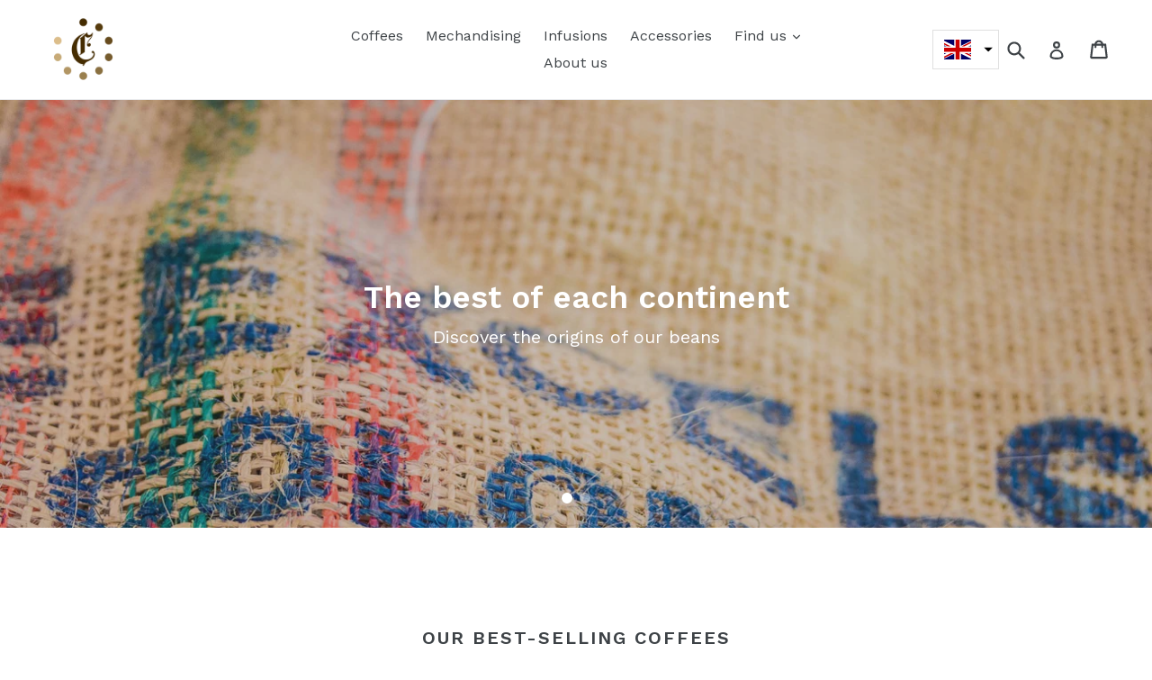

--- FILE ---
content_type: text/html; charset=utf-8
request_url: https://cafecentral.es/en
body_size: 26712
content:
<!doctype html>
<!--[if IE 9]> <html class="ie9 no-js" lang="en"> <![endif]-->
<!--[if (gt IE 9)|!(IE)]><!--> <html class="no-js" lang="en"> <!--<![endif]-->
<head>
  <meta charset="utf-8">
  <meta http-equiv="X-UA-Compatible" content="IE=edge,chrome=1">
  <meta name="viewport" content="width=device-width,initial-scale=1">
  <meta name="theme-color" content="#7796a8">
  <link rel="canonical" href="https://cafecentral.es/en">
  
  
    <link rel="shortcut icon" href="//cafecentral.es/cdn/shop/files/Logo_Central_10_medidas_degradado_Cafe_180x_c328cdb6-521e-4884-9164-572b1a7b1773_32x32.png?v=1613731750" type="image/png">
  

  
  

  

  <!-- /snippets/social-meta-tags.liquid -->
<meta property="og:site_name" content="Café Central">
<meta property="og:url" content="https://cafecentral.es/en">
<meta property="og:title" content="Café Central - Specialty Coffees roasted in Malaga">
<meta property="og:type" content="website">
<meta property="og:description" content="Selection of Specialty Coffee beans and ground with origin in Colombia, Brazil, Guatemala, Kenya, Burundi, Costa Rica, Ethiopia...">


<meta name="twitter:site" content="@centralmalaga">
<meta name="twitter:card" content="summary_large_image">
<meta name="twitter:title" content="Café Central - Specialty Coffees roasted in Malaga">
<meta name="twitter:description" content="Selection of Specialty Coffee beans and ground with origin in Colombia, Brazil, Guatemala, Kenya, Burundi, Costa Rica, Ethiopia...">


  <link href="//cafecentral.es/cdn/shop/t/1/assets/theme.scss.css?v=33654240276212367011705533119" rel="stylesheet" type="text/css" media="all" />
  

  <link href="//fonts.googleapis.com/css?family=Work+Sans:400,700" rel="stylesheet" type="text/css" media="all" />


  

    <link href="//fonts.googleapis.com/css?family=Work+Sans:600" rel="stylesheet" type="text/css" media="all" />
  



  <script>
    var theme = {
      strings: {
        addToCart: "Add to cart",
        soldOut: "Exhausted",
        unavailable: "Not available",
        showMore: "see more",
        showLess: "Show less",
        addressError: "Can\u0026#39;t find that address",
        addressNoResults: "No results for that address",
        addressQueryLimit: "The Google API usage limit has been exceeded. Consider upgrading to a \u003ca href=\"https:\/\/developers.google.com\/maps\/premium\/usage-limits\"\u003ePremium Plan\u003c\/a\u003e .",
        authError: "There was an authentication problem with your Google Maps account."
      },
      moneyFormat: "€{{amount}}"
    }

    document.documentElement.className = document.documentElement.className.replace('no-js', 'js');
  </script>

  <!--[if (lte IE 9) ]><script src="//cafecentral.es/cdn/shop/t/1/assets/match-media.min.js?v=22265819453975888031505904533" type="text/javascript"></script><![endif]-->

  

  <!--[if (gt IE 9)|!(IE)]><!--><script src="//cafecentral.es/cdn/shop/t/1/assets/lazysizes.js?v=68441465964607740661505904533" async="async"></script><!--<![endif]-->
  <!--[if lte IE 9]><script src="//cafecentral.es/cdn/shop/t/1/assets/lazysizes.min.js?v=1027"></script><![endif]-->

  <!--[if (gt IE 9)|!(IE)]><!--><script src="//cafecentral.es/cdn/shop/t/1/assets/vendor.js?v=136118274122071307521505904534" defer="defer"></script><!--<![endif]-->
  <!--[if lte IE 9]><script src="//cafecentral.es/cdn/shop/t/1/assets/vendor.js?v=136118274122071307521505904534"></script><![endif]-->

  <!--[if (gt IE 9)|!(IE)]><!--><script src="//cafecentral.es/cdn/shop/t/1/assets/theme.js?v=105168736828464233611505904533" defer="defer"></script><!--<![endif]-->
  <!--[if lte IE 9]><script src="//cafecentral.es/cdn/shop/t/1/assets/theme.js?v=105168736828464233611505904533"></script><![endif]-->


  <link href="//ajax.googleapis.com/ajax/libs/jqueryui/1.12.1/themes/start/jquery-ui.css" rel="stylesheet" type="text/css" media="all" />
  <!--[if (gt IE 9)|!(IE)]><!--><script src="//ajax.googleapis.com/ajax/libs/jqueryui/1.12.1/jquery-ui.min.js" defer="defer"></script><!--<![endif]-->
  <!--[if lte IE 9]><script src="//ajax.googleapis.com/ajax/libs/jqueryui/1.12.1/jquery-ui.min.js"></script><![endif]-->
  
 
  <script>window.performance && window.performance.mark && window.performance.mark('shopify.content_for_header.start');</script><meta name="google-site-verification" content="bXRPeA0BuS2MlEfG5pnYqgJTSIdDYfJPvcLHJ2pdJLg">
<meta id="shopify-digital-wallet" name="shopify-digital-wallet" content="/23783901/digital_wallets/dialog">
<meta name="shopify-checkout-api-token" content="d8fce2a4ee779517c6c3b1be8db313a6">
<meta id="in-context-paypal-metadata" data-shop-id="23783901" data-venmo-supported="false" data-environment="production" data-locale="en_US" data-paypal-v4="true" data-currency="EUR">
<link rel="alternate" hreflang="x-default" href="https://cafecentral.es/">
<link rel="alternate" hreflang="es" href="https://cafecentral.es/">
<link rel="alternate" hreflang="en" href="https://cafecentral.es/en">
<script async="async" src="/checkouts/internal/preloads.js?locale=en-ES"></script>
<link rel="preconnect" href="https://shop.app" crossorigin="anonymous">
<script async="async" src="https://shop.app/checkouts/internal/preloads.js?locale=en-ES&shop_id=23783901" crossorigin="anonymous"></script>
<script id="apple-pay-shop-capabilities" type="application/json">{"shopId":23783901,"countryCode":"ES","currencyCode":"EUR","merchantCapabilities":["supports3DS"],"merchantId":"gid:\/\/shopify\/Shop\/23783901","merchantName":"Café Central","requiredBillingContactFields":["postalAddress","email","phone"],"requiredShippingContactFields":["postalAddress","email","phone"],"shippingType":"shipping","supportedNetworks":["visa","maestro","masterCard","amex"],"total":{"type":"pending","label":"Café Central","amount":"1.00"},"shopifyPaymentsEnabled":true,"supportsSubscriptions":true}</script>
<script id="shopify-features" type="application/json">{"accessToken":"d8fce2a4ee779517c6c3b1be8db313a6","betas":["rich-media-storefront-analytics"],"domain":"cafecentral.es","predictiveSearch":true,"shopId":23783901,"locale":"en"}</script>
<script>var Shopify = Shopify || {};
Shopify.shop = "cafecentral-es.myshopify.com";
Shopify.locale = "en";
Shopify.currency = {"active":"EUR","rate":"1.0"};
Shopify.country = "ES";
Shopify.theme = {"name":"debut","id":182545805,"schema_name":"Debut","schema_version":"1.6.4","theme_store_id":796,"role":"main"};
Shopify.theme.handle = "null";
Shopify.theme.style = {"id":null,"handle":null};
Shopify.cdnHost = "cafecentral.es/cdn";
Shopify.routes = Shopify.routes || {};
Shopify.routes.root = "/en/";</script>
<script type="module">!function(o){(o.Shopify=o.Shopify||{}).modules=!0}(window);</script>
<script>!function(o){function n(){var o=[];function n(){o.push(Array.prototype.slice.apply(arguments))}return n.q=o,n}var t=o.Shopify=o.Shopify||{};t.loadFeatures=n(),t.autoloadFeatures=n()}(window);</script>
<script>
  window.ShopifyPay = window.ShopifyPay || {};
  window.ShopifyPay.apiHost = "shop.app\/pay";
  window.ShopifyPay.redirectState = "pending";
</script>
<script id="shop-js-analytics" type="application/json">{"pageType":"index"}</script>
<script defer="defer" async type="module" src="//cafecentral.es/cdn/shopifycloud/shop-js/modules/v2/client.init-shop-cart-sync_BT-GjEfc.en.esm.js"></script>
<script defer="defer" async type="module" src="//cafecentral.es/cdn/shopifycloud/shop-js/modules/v2/chunk.common_D58fp_Oc.esm.js"></script>
<script defer="defer" async type="module" src="//cafecentral.es/cdn/shopifycloud/shop-js/modules/v2/chunk.modal_xMitdFEc.esm.js"></script>
<script type="module">
  await import("//cafecentral.es/cdn/shopifycloud/shop-js/modules/v2/client.init-shop-cart-sync_BT-GjEfc.en.esm.js");
await import("//cafecentral.es/cdn/shopifycloud/shop-js/modules/v2/chunk.common_D58fp_Oc.esm.js");
await import("//cafecentral.es/cdn/shopifycloud/shop-js/modules/v2/chunk.modal_xMitdFEc.esm.js");

  window.Shopify.SignInWithShop?.initShopCartSync?.({"fedCMEnabled":true,"windoidEnabled":true});

</script>
<script>
  window.Shopify = window.Shopify || {};
  if (!window.Shopify.featureAssets) window.Shopify.featureAssets = {};
  window.Shopify.featureAssets['shop-js'] = {"shop-cart-sync":["modules/v2/client.shop-cart-sync_DZOKe7Ll.en.esm.js","modules/v2/chunk.common_D58fp_Oc.esm.js","modules/v2/chunk.modal_xMitdFEc.esm.js"],"init-fed-cm":["modules/v2/client.init-fed-cm_B6oLuCjv.en.esm.js","modules/v2/chunk.common_D58fp_Oc.esm.js","modules/v2/chunk.modal_xMitdFEc.esm.js"],"shop-cash-offers":["modules/v2/client.shop-cash-offers_D2sdYoxE.en.esm.js","modules/v2/chunk.common_D58fp_Oc.esm.js","modules/v2/chunk.modal_xMitdFEc.esm.js"],"shop-login-button":["modules/v2/client.shop-login-button_QeVjl5Y3.en.esm.js","modules/v2/chunk.common_D58fp_Oc.esm.js","modules/v2/chunk.modal_xMitdFEc.esm.js"],"pay-button":["modules/v2/client.pay-button_DXTOsIq6.en.esm.js","modules/v2/chunk.common_D58fp_Oc.esm.js","modules/v2/chunk.modal_xMitdFEc.esm.js"],"shop-button":["modules/v2/client.shop-button_DQZHx9pm.en.esm.js","modules/v2/chunk.common_D58fp_Oc.esm.js","modules/v2/chunk.modal_xMitdFEc.esm.js"],"avatar":["modules/v2/client.avatar_BTnouDA3.en.esm.js"],"init-windoid":["modules/v2/client.init-windoid_CR1B-cfM.en.esm.js","modules/v2/chunk.common_D58fp_Oc.esm.js","modules/v2/chunk.modal_xMitdFEc.esm.js"],"init-shop-for-new-customer-accounts":["modules/v2/client.init-shop-for-new-customer-accounts_C_vY_xzh.en.esm.js","modules/v2/client.shop-login-button_QeVjl5Y3.en.esm.js","modules/v2/chunk.common_D58fp_Oc.esm.js","modules/v2/chunk.modal_xMitdFEc.esm.js"],"init-shop-email-lookup-coordinator":["modules/v2/client.init-shop-email-lookup-coordinator_BI7n9ZSv.en.esm.js","modules/v2/chunk.common_D58fp_Oc.esm.js","modules/v2/chunk.modal_xMitdFEc.esm.js"],"init-shop-cart-sync":["modules/v2/client.init-shop-cart-sync_BT-GjEfc.en.esm.js","modules/v2/chunk.common_D58fp_Oc.esm.js","modules/v2/chunk.modal_xMitdFEc.esm.js"],"shop-toast-manager":["modules/v2/client.shop-toast-manager_DiYdP3xc.en.esm.js","modules/v2/chunk.common_D58fp_Oc.esm.js","modules/v2/chunk.modal_xMitdFEc.esm.js"],"init-customer-accounts":["modules/v2/client.init-customer-accounts_D9ZNqS-Q.en.esm.js","modules/v2/client.shop-login-button_QeVjl5Y3.en.esm.js","modules/v2/chunk.common_D58fp_Oc.esm.js","modules/v2/chunk.modal_xMitdFEc.esm.js"],"init-customer-accounts-sign-up":["modules/v2/client.init-customer-accounts-sign-up_iGw4briv.en.esm.js","modules/v2/client.shop-login-button_QeVjl5Y3.en.esm.js","modules/v2/chunk.common_D58fp_Oc.esm.js","modules/v2/chunk.modal_xMitdFEc.esm.js"],"shop-follow-button":["modules/v2/client.shop-follow-button_CqMgW2wH.en.esm.js","modules/v2/chunk.common_D58fp_Oc.esm.js","modules/v2/chunk.modal_xMitdFEc.esm.js"],"checkout-modal":["modules/v2/client.checkout-modal_xHeaAweL.en.esm.js","modules/v2/chunk.common_D58fp_Oc.esm.js","modules/v2/chunk.modal_xMitdFEc.esm.js"],"shop-login":["modules/v2/client.shop-login_D91U-Q7h.en.esm.js","modules/v2/chunk.common_D58fp_Oc.esm.js","modules/v2/chunk.modal_xMitdFEc.esm.js"],"lead-capture":["modules/v2/client.lead-capture_BJmE1dJe.en.esm.js","modules/v2/chunk.common_D58fp_Oc.esm.js","modules/v2/chunk.modal_xMitdFEc.esm.js"],"payment-terms":["modules/v2/client.payment-terms_Ci9AEqFq.en.esm.js","modules/v2/chunk.common_D58fp_Oc.esm.js","modules/v2/chunk.modal_xMitdFEc.esm.js"]};
</script>
<script>(function() {
  var isLoaded = false;
  function asyncLoad() {
    if (isLoaded) return;
    isLoaded = true;
    var urls = ["\/\/s3.amazonaws.com\/booster-eu-cookie\/cafecentral-es.myshopify.com\/booster_eu_cookie.js?shop=cafecentral-es.myshopify.com","https:\/\/www.magisto.com\/media\/shopify\/magisto.js?shop=cafecentral-es.myshopify.com","https:\/\/cdn.hextom.com\/js\/freeshippingbar.js?shop=cafecentral-es.myshopify.com"];
    for (var i = 0; i < urls.length; i++) {
      var s = document.createElement('script');
      s.type = 'text/javascript';
      s.async = true;
      s.src = urls[i];
      var x = document.getElementsByTagName('script')[0];
      x.parentNode.insertBefore(s, x);
    }
  };
  if(window.attachEvent) {
    window.attachEvent('onload', asyncLoad);
  } else {
    window.addEventListener('load', asyncLoad, false);
  }
})();</script>
<script id="__st">var __st={"a":23783901,"offset":3600,"reqid":"971eee66-633c-4691-8ae8-56ee18a92b15-1769045587","pageurl":"cafecentral.es\/en","u":"eb2152bc5d68","p":"home"};</script>
<script>window.ShopifyPaypalV4VisibilityTracking = true;</script>
<script id="captcha-bootstrap">!function(){'use strict';const t='contact',e='account',n='new_comment',o=[[t,t],['blogs',n],['comments',n],[t,'customer']],c=[[e,'customer_login'],[e,'guest_login'],[e,'recover_customer_password'],[e,'create_customer']],r=t=>t.map((([t,e])=>`form[action*='/${t}']:not([data-nocaptcha='true']) input[name='form_type'][value='${e}']`)).join(','),a=t=>()=>t?[...document.querySelectorAll(t)].map((t=>t.form)):[];function s(){const t=[...o],e=r(t);return a(e)}const i='password',u='form_key',d=['recaptcha-v3-token','g-recaptcha-response','h-captcha-response',i],f=()=>{try{return window.sessionStorage}catch{return}},m='__shopify_v',_=t=>t.elements[u];function p(t,e,n=!1){try{const o=window.sessionStorage,c=JSON.parse(o.getItem(e)),{data:r}=function(t){const{data:e,action:n}=t;return t[m]||n?{data:e,action:n}:{data:t,action:n}}(c);for(const[e,n]of Object.entries(r))t.elements[e]&&(t.elements[e].value=n);n&&o.removeItem(e)}catch(o){console.error('form repopulation failed',{error:o})}}const l='form_type',E='cptcha';function T(t){t.dataset[E]=!0}const w=window,h=w.document,L='Shopify',v='ce_forms',y='captcha';let A=!1;((t,e)=>{const n=(g='f06e6c50-85a8-45c8-87d0-21a2b65856fe',I='https://cdn.shopify.com/shopifycloud/storefront-forms-hcaptcha/ce_storefront_forms_captcha_hcaptcha.v1.5.2.iife.js',D={infoText:'Protected by hCaptcha',privacyText:'Privacy',termsText:'Terms'},(t,e,n)=>{const o=w[L][v],c=o.bindForm;if(c)return c(t,g,e,D).then(n);var r;o.q.push([[t,g,e,D],n]),r=I,A||(h.body.append(Object.assign(h.createElement('script'),{id:'captcha-provider',async:!0,src:r})),A=!0)});var g,I,D;w[L]=w[L]||{},w[L][v]=w[L][v]||{},w[L][v].q=[],w[L][y]=w[L][y]||{},w[L][y].protect=function(t,e){n(t,void 0,e),T(t)},Object.freeze(w[L][y]),function(t,e,n,w,h,L){const[v,y,A,g]=function(t,e,n){const i=e?o:[],u=t?c:[],d=[...i,...u],f=r(d),m=r(i),_=r(d.filter((([t,e])=>n.includes(e))));return[a(f),a(m),a(_),s()]}(w,h,L),I=t=>{const e=t.target;return e instanceof HTMLFormElement?e:e&&e.form},D=t=>v().includes(t);t.addEventListener('submit',(t=>{const e=I(t);if(!e)return;const n=D(e)&&!e.dataset.hcaptchaBound&&!e.dataset.recaptchaBound,o=_(e),c=g().includes(e)&&(!o||!o.value);(n||c)&&t.preventDefault(),c&&!n&&(function(t){try{if(!f())return;!function(t){const e=f();if(!e)return;const n=_(t);if(!n)return;const o=n.value;o&&e.removeItem(o)}(t);const e=Array.from(Array(32),(()=>Math.random().toString(36)[2])).join('');!function(t,e){_(t)||t.append(Object.assign(document.createElement('input'),{type:'hidden',name:u})),t.elements[u].value=e}(t,e),function(t,e){const n=f();if(!n)return;const o=[...t.querySelectorAll(`input[type='${i}']`)].map((({name:t})=>t)),c=[...d,...o],r={};for(const[a,s]of new FormData(t).entries())c.includes(a)||(r[a]=s);n.setItem(e,JSON.stringify({[m]:1,action:t.action,data:r}))}(t,e)}catch(e){console.error('failed to persist form',e)}}(e),e.submit())}));const S=(t,e)=>{t&&!t.dataset[E]&&(n(t,e.some((e=>e===t))),T(t))};for(const o of['focusin','change'])t.addEventListener(o,(t=>{const e=I(t);D(e)&&S(e,y())}));const B=e.get('form_key'),M=e.get(l),P=B&&M;t.addEventListener('DOMContentLoaded',(()=>{const t=y();if(P)for(const e of t)e.elements[l].value===M&&p(e,B);[...new Set([...A(),...v().filter((t=>'true'===t.dataset.shopifyCaptcha))])].forEach((e=>S(e,t)))}))}(h,new URLSearchParams(w.location.search),n,t,e,['guest_login'])})(!0,!1)}();</script>
<script integrity="sha256-4kQ18oKyAcykRKYeNunJcIwy7WH5gtpwJnB7kiuLZ1E=" data-source-attribution="shopify.loadfeatures" defer="defer" src="//cafecentral.es/cdn/shopifycloud/storefront/assets/storefront/load_feature-a0a9edcb.js" crossorigin="anonymous"></script>
<script crossorigin="anonymous" defer="defer" src="//cafecentral.es/cdn/shopifycloud/storefront/assets/shopify_pay/storefront-65b4c6d7.js?v=20250812"></script>
<script data-source-attribution="shopify.dynamic_checkout.dynamic.init">var Shopify=Shopify||{};Shopify.PaymentButton=Shopify.PaymentButton||{isStorefrontPortableWallets:!0,init:function(){window.Shopify.PaymentButton.init=function(){};var t=document.createElement("script");t.src="https://cafecentral.es/cdn/shopifycloud/portable-wallets/latest/portable-wallets.en.js",t.type="module",document.head.appendChild(t)}};
</script>
<script data-source-attribution="shopify.dynamic_checkout.buyer_consent">
  function portableWalletsHideBuyerConsent(e){var t=document.getElementById("shopify-buyer-consent"),n=document.getElementById("shopify-subscription-policy-button");t&&n&&(t.classList.add("hidden"),t.setAttribute("aria-hidden","true"),n.removeEventListener("click",e))}function portableWalletsShowBuyerConsent(e){var t=document.getElementById("shopify-buyer-consent"),n=document.getElementById("shopify-subscription-policy-button");t&&n&&(t.classList.remove("hidden"),t.removeAttribute("aria-hidden"),n.addEventListener("click",e))}window.Shopify?.PaymentButton&&(window.Shopify.PaymentButton.hideBuyerConsent=portableWalletsHideBuyerConsent,window.Shopify.PaymentButton.showBuyerConsent=portableWalletsShowBuyerConsent);
</script>
<script data-source-attribution="shopify.dynamic_checkout.cart.bootstrap">document.addEventListener("DOMContentLoaded",(function(){function t(){return document.querySelector("shopify-accelerated-checkout-cart, shopify-accelerated-checkout")}if(t())Shopify.PaymentButton.init();else{new MutationObserver((function(e,n){t()&&(Shopify.PaymentButton.init(),n.disconnect())})).observe(document.body,{childList:!0,subtree:!0})}}));
</script>
<link id="shopify-accelerated-checkout-styles" rel="stylesheet" media="screen" href="https://cafecentral.es/cdn/shopifycloud/portable-wallets/latest/accelerated-checkout-backwards-compat.css" crossorigin="anonymous">
<style id="shopify-accelerated-checkout-cart">
        #shopify-buyer-consent {
  margin-top: 1em;
  display: inline-block;
  width: 100%;
}

#shopify-buyer-consent.hidden {
  display: none;
}

#shopify-subscription-policy-button {
  background: none;
  border: none;
  padding: 0;
  text-decoration: underline;
  font-size: inherit;
  cursor: pointer;
}

#shopify-subscription-policy-button::before {
  box-shadow: none;
}

      </style>

<script>window.performance && window.performance.mark && window.performance.mark('shopify.content_for_header.end');</script>

<script src="https://cdn.shopify.com/extensions/8d2c31d3-a828-4daf-820f-80b7f8e01c39/nova-eu-cookie-bar-gdpr-4/assets/nova-cookie-app-embed.js" type="text/javascript" defer="defer"></script>
<link href="https://cdn.shopify.com/extensions/8d2c31d3-a828-4daf-820f-80b7f8e01c39/nova-eu-cookie-bar-gdpr-4/assets/nova-cookie.css" rel="stylesheet" type="text/css" media="all">
<meta property="og:image" content="https://cdn.shopify.com/s/files/1/2378/3901/files/Tostadora_1efa6bfd-516f-4c42-86a9-5ffe94c6bb8c.jpg?v=1612617990" />
<meta property="og:image:secure_url" content="https://cdn.shopify.com/s/files/1/2378/3901/files/Tostadora_1efa6bfd-516f-4c42-86a9-5ffe94c6bb8c.jpg?v=1612617990" />
<meta property="og:image:width" content="1824" />
<meta property="og:image:height" content="1368" />
<link href="https://monorail-edge.shopifysvc.com" rel="dns-prefetch">
<script>(function(){if ("sendBeacon" in navigator && "performance" in window) {try {var session_token_from_headers = performance.getEntriesByType('navigation')[0].serverTiming.find(x => x.name == '_s').description;} catch {var session_token_from_headers = undefined;}var session_cookie_matches = document.cookie.match(/_shopify_s=([^;]*)/);var session_token_from_cookie = session_cookie_matches && session_cookie_matches.length === 2 ? session_cookie_matches[1] : "";var session_token = session_token_from_headers || session_token_from_cookie || "";function handle_abandonment_event(e) {var entries = performance.getEntries().filter(function(entry) {return /monorail-edge.shopifysvc.com/.test(entry.name);});if (!window.abandonment_tracked && entries.length === 0) {window.abandonment_tracked = true;var currentMs = Date.now();var navigation_start = performance.timing.navigationStart;var payload = {shop_id: 23783901,url: window.location.href,navigation_start,duration: currentMs - navigation_start,session_token,page_type: "index"};window.navigator.sendBeacon("https://monorail-edge.shopifysvc.com/v1/produce", JSON.stringify({schema_id: "online_store_buyer_site_abandonment/1.1",payload: payload,metadata: {event_created_at_ms: currentMs,event_sent_at_ms: currentMs}}));}}window.addEventListener('pagehide', handle_abandonment_event);}}());</script>
<script id="web-pixels-manager-setup">(function e(e,d,r,n,o){if(void 0===o&&(o={}),!Boolean(null===(a=null===(i=window.Shopify)||void 0===i?void 0:i.analytics)||void 0===a?void 0:a.replayQueue)){var i,a;window.Shopify=window.Shopify||{};var t=window.Shopify;t.analytics=t.analytics||{};var s=t.analytics;s.replayQueue=[],s.publish=function(e,d,r){return s.replayQueue.push([e,d,r]),!0};try{self.performance.mark("wpm:start")}catch(e){}var l=function(){var e={modern:/Edge?\/(1{2}[4-9]|1[2-9]\d|[2-9]\d{2}|\d{4,})\.\d+(\.\d+|)|Firefox\/(1{2}[4-9]|1[2-9]\d|[2-9]\d{2}|\d{4,})\.\d+(\.\d+|)|Chrom(ium|e)\/(9{2}|\d{3,})\.\d+(\.\d+|)|(Maci|X1{2}).+ Version\/(15\.\d+|(1[6-9]|[2-9]\d|\d{3,})\.\d+)([,.]\d+|)( \(\w+\)|)( Mobile\/\w+|) Safari\/|Chrome.+OPR\/(9{2}|\d{3,})\.\d+\.\d+|(CPU[ +]OS|iPhone[ +]OS|CPU[ +]iPhone|CPU IPhone OS|CPU iPad OS)[ +]+(15[._]\d+|(1[6-9]|[2-9]\d|\d{3,})[._]\d+)([._]\d+|)|Android:?[ /-](13[3-9]|1[4-9]\d|[2-9]\d{2}|\d{4,})(\.\d+|)(\.\d+|)|Android.+Firefox\/(13[5-9]|1[4-9]\d|[2-9]\d{2}|\d{4,})\.\d+(\.\d+|)|Android.+Chrom(ium|e)\/(13[3-9]|1[4-9]\d|[2-9]\d{2}|\d{4,})\.\d+(\.\d+|)|SamsungBrowser\/([2-9]\d|\d{3,})\.\d+/,legacy:/Edge?\/(1[6-9]|[2-9]\d|\d{3,})\.\d+(\.\d+|)|Firefox\/(5[4-9]|[6-9]\d|\d{3,})\.\d+(\.\d+|)|Chrom(ium|e)\/(5[1-9]|[6-9]\d|\d{3,})\.\d+(\.\d+|)([\d.]+$|.*Safari\/(?![\d.]+ Edge\/[\d.]+$))|(Maci|X1{2}).+ Version\/(10\.\d+|(1[1-9]|[2-9]\d|\d{3,})\.\d+)([,.]\d+|)( \(\w+\)|)( Mobile\/\w+|) Safari\/|Chrome.+OPR\/(3[89]|[4-9]\d|\d{3,})\.\d+\.\d+|(CPU[ +]OS|iPhone[ +]OS|CPU[ +]iPhone|CPU IPhone OS|CPU iPad OS)[ +]+(10[._]\d+|(1[1-9]|[2-9]\d|\d{3,})[._]\d+)([._]\d+|)|Android:?[ /-](13[3-9]|1[4-9]\d|[2-9]\d{2}|\d{4,})(\.\d+|)(\.\d+|)|Mobile Safari.+OPR\/([89]\d|\d{3,})\.\d+\.\d+|Android.+Firefox\/(13[5-9]|1[4-9]\d|[2-9]\d{2}|\d{4,})\.\d+(\.\d+|)|Android.+Chrom(ium|e)\/(13[3-9]|1[4-9]\d|[2-9]\d{2}|\d{4,})\.\d+(\.\d+|)|Android.+(UC? ?Browser|UCWEB|U3)[ /]?(15\.([5-9]|\d{2,})|(1[6-9]|[2-9]\d|\d{3,})\.\d+)\.\d+|SamsungBrowser\/(5\.\d+|([6-9]|\d{2,})\.\d+)|Android.+MQ{2}Browser\/(14(\.(9|\d{2,})|)|(1[5-9]|[2-9]\d|\d{3,})(\.\d+|))(\.\d+|)|K[Aa][Ii]OS\/(3\.\d+|([4-9]|\d{2,})\.\d+)(\.\d+|)/},d=e.modern,r=e.legacy,n=navigator.userAgent;return n.match(d)?"modern":n.match(r)?"legacy":"unknown"}(),u="modern"===l?"modern":"legacy",c=(null!=n?n:{modern:"",legacy:""})[u],f=function(e){return[e.baseUrl,"/wpm","/b",e.hashVersion,"modern"===e.buildTarget?"m":"l",".js"].join("")}({baseUrl:d,hashVersion:r,buildTarget:u}),m=function(e){var d=e.version,r=e.bundleTarget,n=e.surface,o=e.pageUrl,i=e.monorailEndpoint;return{emit:function(e){var a=e.status,t=e.errorMsg,s=(new Date).getTime(),l=JSON.stringify({metadata:{event_sent_at_ms:s},events:[{schema_id:"web_pixels_manager_load/3.1",payload:{version:d,bundle_target:r,page_url:o,status:a,surface:n,error_msg:t},metadata:{event_created_at_ms:s}}]});if(!i)return console&&console.warn&&console.warn("[Web Pixels Manager] No Monorail endpoint provided, skipping logging."),!1;try{return self.navigator.sendBeacon.bind(self.navigator)(i,l)}catch(e){}var u=new XMLHttpRequest;try{return u.open("POST",i,!0),u.setRequestHeader("Content-Type","text/plain"),u.send(l),!0}catch(e){return console&&console.warn&&console.warn("[Web Pixels Manager] Got an unhandled error while logging to Monorail."),!1}}}}({version:r,bundleTarget:l,surface:e.surface,pageUrl:self.location.href,monorailEndpoint:e.monorailEndpoint});try{o.browserTarget=l,function(e){var d=e.src,r=e.async,n=void 0===r||r,o=e.onload,i=e.onerror,a=e.sri,t=e.scriptDataAttributes,s=void 0===t?{}:t,l=document.createElement("script"),u=document.querySelector("head"),c=document.querySelector("body");if(l.async=n,l.src=d,a&&(l.integrity=a,l.crossOrigin="anonymous"),s)for(var f in s)if(Object.prototype.hasOwnProperty.call(s,f))try{l.dataset[f]=s[f]}catch(e){}if(o&&l.addEventListener("load",o),i&&l.addEventListener("error",i),u)u.appendChild(l);else{if(!c)throw new Error("Did not find a head or body element to append the script");c.appendChild(l)}}({src:f,async:!0,onload:function(){if(!function(){var e,d;return Boolean(null===(d=null===(e=window.Shopify)||void 0===e?void 0:e.analytics)||void 0===d?void 0:d.initialized)}()){var d=window.webPixelsManager.init(e)||void 0;if(d){var r=window.Shopify.analytics;r.replayQueue.forEach((function(e){var r=e[0],n=e[1],o=e[2];d.publishCustomEvent(r,n,o)})),r.replayQueue=[],r.publish=d.publishCustomEvent,r.visitor=d.visitor,r.initialized=!0}}},onerror:function(){return m.emit({status:"failed",errorMsg:"".concat(f," has failed to load")})},sri:function(e){var d=/^sha384-[A-Za-z0-9+/=]+$/;return"string"==typeof e&&d.test(e)}(c)?c:"",scriptDataAttributes:o}),m.emit({status:"loading"})}catch(e){m.emit({status:"failed",errorMsg:(null==e?void 0:e.message)||"Unknown error"})}}})({shopId: 23783901,storefrontBaseUrl: "https://cafecentral.es",extensionsBaseUrl: "https://extensions.shopifycdn.com/cdn/shopifycloud/web-pixels-manager",monorailEndpoint: "https://monorail-edge.shopifysvc.com/unstable/produce_batch",surface: "storefront-renderer",enabledBetaFlags: ["2dca8a86"],webPixelsConfigList: [{"id":"929956185","configuration":"{\"config\":\"{\\\"pixel_id\\\":\\\"G-0PPWCJDBRV\\\",\\\"target_country\\\":\\\"ES\\\",\\\"gtag_events\\\":[{\\\"type\\\":\\\"search\\\",\\\"action_label\\\":[\\\"G-0PPWCJDBRV\\\",\\\"AW-643168616\\\/wHLtCIzW5s4BEOjy17IC\\\"]},{\\\"type\\\":\\\"begin_checkout\\\",\\\"action_label\\\":[\\\"G-0PPWCJDBRV\\\",\\\"AW-643168616\\\/ODJcCInW5s4BEOjy17IC\\\"]},{\\\"type\\\":\\\"view_item\\\",\\\"action_label\\\":[\\\"G-0PPWCJDBRV\\\",\\\"AW-643168616\\\/wAUXCIPW5s4BEOjy17IC\\\",\\\"MC-YHCEY61MFB\\\"]},{\\\"type\\\":\\\"purchase\\\",\\\"action_label\\\":[\\\"G-0PPWCJDBRV\\\",\\\"AW-643168616\\\/sOkjCIDW5s4BEOjy17IC\\\",\\\"MC-YHCEY61MFB\\\"]},{\\\"type\\\":\\\"page_view\\\",\\\"action_label\\\":[\\\"G-0PPWCJDBRV\\\",\\\"AW-643168616\\\/RKGOCP3V5s4BEOjy17IC\\\",\\\"MC-YHCEY61MFB\\\"]},{\\\"type\\\":\\\"add_payment_info\\\",\\\"action_label\\\":[\\\"G-0PPWCJDBRV\\\",\\\"AW-643168616\\\/oCC5CI_W5s4BEOjy17IC\\\"]},{\\\"type\\\":\\\"add_to_cart\\\",\\\"action_label\\\":[\\\"G-0PPWCJDBRV\\\",\\\"AW-643168616\\\/nZo4CIbW5s4BEOjy17IC\\\"]}],\\\"enable_monitoring_mode\\\":false}\"}","eventPayloadVersion":"v1","runtimeContext":"OPEN","scriptVersion":"b2a88bafab3e21179ed38636efcd8a93","type":"APP","apiClientId":1780363,"privacyPurposes":[],"dataSharingAdjustments":{"protectedCustomerApprovalScopes":["read_customer_address","read_customer_email","read_customer_name","read_customer_personal_data","read_customer_phone"]}},{"id":"470614361","configuration":"{\"pixel_id\":\"238165987996744\",\"pixel_type\":\"facebook_pixel\",\"metaapp_system_user_token\":\"-\"}","eventPayloadVersion":"v1","runtimeContext":"OPEN","scriptVersion":"ca16bc87fe92b6042fbaa3acc2fbdaa6","type":"APP","apiClientId":2329312,"privacyPurposes":["ANALYTICS","MARKETING","SALE_OF_DATA"],"dataSharingAdjustments":{"protectedCustomerApprovalScopes":["read_customer_address","read_customer_email","read_customer_name","read_customer_personal_data","read_customer_phone"]}},{"id":"163479897","eventPayloadVersion":"v1","runtimeContext":"LAX","scriptVersion":"1","type":"CUSTOM","privacyPurposes":["MARKETING"],"name":"Meta pixel (migrated)"},{"id":"shopify-app-pixel","configuration":"{}","eventPayloadVersion":"v1","runtimeContext":"STRICT","scriptVersion":"0450","apiClientId":"shopify-pixel","type":"APP","privacyPurposes":["ANALYTICS","MARKETING"]},{"id":"shopify-custom-pixel","eventPayloadVersion":"v1","runtimeContext":"LAX","scriptVersion":"0450","apiClientId":"shopify-pixel","type":"CUSTOM","privacyPurposes":["ANALYTICS","MARKETING"]}],isMerchantRequest: false,initData: {"shop":{"name":"Café Central","paymentSettings":{"currencyCode":"EUR"},"myshopifyDomain":"cafecentral-es.myshopify.com","countryCode":"ES","storefrontUrl":"https:\/\/cafecentral.es\/en"},"customer":null,"cart":null,"checkout":null,"productVariants":[],"purchasingCompany":null},},"https://cafecentral.es/cdn","fcfee988w5aeb613cpc8e4bc33m6693e112",{"modern":"","legacy":""},{"shopId":"23783901","storefrontBaseUrl":"https:\/\/cafecentral.es","extensionBaseUrl":"https:\/\/extensions.shopifycdn.com\/cdn\/shopifycloud\/web-pixels-manager","surface":"storefront-renderer","enabledBetaFlags":"[\"2dca8a86\"]","isMerchantRequest":"false","hashVersion":"fcfee988w5aeb613cpc8e4bc33m6693e112","publish":"custom","events":"[[\"page_viewed\",{}]]"});</script><script>
  window.ShopifyAnalytics = window.ShopifyAnalytics || {};
  window.ShopifyAnalytics.meta = window.ShopifyAnalytics.meta || {};
  window.ShopifyAnalytics.meta.currency = 'EUR';
  var meta = {"page":{"pageType":"home","requestId":"971eee66-633c-4691-8ae8-56ee18a92b15-1769045587"}};
  for (var attr in meta) {
    window.ShopifyAnalytics.meta[attr] = meta[attr];
  }
</script>
<script class="analytics">
  (function () {
    var customDocumentWrite = function(content) {
      var jquery = null;

      if (window.jQuery) {
        jquery = window.jQuery;
      } else if (window.Checkout && window.Checkout.$) {
        jquery = window.Checkout.$;
      }

      if (jquery) {
        jquery('body').append(content);
      }
    };

    var hasLoggedConversion = function(token) {
      if (token) {
        return document.cookie.indexOf('loggedConversion=' + token) !== -1;
      }
      return false;
    }

    var setCookieIfConversion = function(token) {
      if (token) {
        var twoMonthsFromNow = new Date(Date.now());
        twoMonthsFromNow.setMonth(twoMonthsFromNow.getMonth() + 2);

        document.cookie = 'loggedConversion=' + token + '; expires=' + twoMonthsFromNow;
      }
    }

    var trekkie = window.ShopifyAnalytics.lib = window.trekkie = window.trekkie || [];
    if (trekkie.integrations) {
      return;
    }
    trekkie.methods = [
      'identify',
      'page',
      'ready',
      'track',
      'trackForm',
      'trackLink'
    ];
    trekkie.factory = function(method) {
      return function() {
        var args = Array.prototype.slice.call(arguments);
        args.unshift(method);
        trekkie.push(args);
        return trekkie;
      };
    };
    for (var i = 0; i < trekkie.methods.length; i++) {
      var key = trekkie.methods[i];
      trekkie[key] = trekkie.factory(key);
    }
    trekkie.load = function(config) {
      trekkie.config = config || {};
      trekkie.config.initialDocumentCookie = document.cookie;
      var first = document.getElementsByTagName('script')[0];
      var script = document.createElement('script');
      script.type = 'text/javascript';
      script.onerror = function(e) {
        var scriptFallback = document.createElement('script');
        scriptFallback.type = 'text/javascript';
        scriptFallback.onerror = function(error) {
                var Monorail = {
      produce: function produce(monorailDomain, schemaId, payload) {
        var currentMs = new Date().getTime();
        var event = {
          schema_id: schemaId,
          payload: payload,
          metadata: {
            event_created_at_ms: currentMs,
            event_sent_at_ms: currentMs
          }
        };
        return Monorail.sendRequest("https://" + monorailDomain + "/v1/produce", JSON.stringify(event));
      },
      sendRequest: function sendRequest(endpointUrl, payload) {
        // Try the sendBeacon API
        if (window && window.navigator && typeof window.navigator.sendBeacon === 'function' && typeof window.Blob === 'function' && !Monorail.isIos12()) {
          var blobData = new window.Blob([payload], {
            type: 'text/plain'
          });

          if (window.navigator.sendBeacon(endpointUrl, blobData)) {
            return true;
          } // sendBeacon was not successful

        } // XHR beacon

        var xhr = new XMLHttpRequest();

        try {
          xhr.open('POST', endpointUrl);
          xhr.setRequestHeader('Content-Type', 'text/plain');
          xhr.send(payload);
        } catch (e) {
          console.log(e);
        }

        return false;
      },
      isIos12: function isIos12() {
        return window.navigator.userAgent.lastIndexOf('iPhone; CPU iPhone OS 12_') !== -1 || window.navigator.userAgent.lastIndexOf('iPad; CPU OS 12_') !== -1;
      }
    };
    Monorail.produce('monorail-edge.shopifysvc.com',
      'trekkie_storefront_load_errors/1.1',
      {shop_id: 23783901,
      theme_id: 182545805,
      app_name: "storefront",
      context_url: window.location.href,
      source_url: "//cafecentral.es/cdn/s/trekkie.storefront.cd680fe47e6c39ca5d5df5f0a32d569bc48c0f27.min.js"});

        };
        scriptFallback.async = true;
        scriptFallback.src = '//cafecentral.es/cdn/s/trekkie.storefront.cd680fe47e6c39ca5d5df5f0a32d569bc48c0f27.min.js';
        first.parentNode.insertBefore(scriptFallback, first);
      };
      script.async = true;
      script.src = '//cafecentral.es/cdn/s/trekkie.storefront.cd680fe47e6c39ca5d5df5f0a32d569bc48c0f27.min.js';
      first.parentNode.insertBefore(script, first);
    };
    trekkie.load(
      {"Trekkie":{"appName":"storefront","development":false,"defaultAttributes":{"shopId":23783901,"isMerchantRequest":null,"themeId":182545805,"themeCityHash":"9481865116543918583","contentLanguage":"en","currency":"EUR","eventMetadataId":"c2c943d7-f0e0-417c-a685-34bdedb918f0"},"isServerSideCookieWritingEnabled":true,"monorailRegion":"shop_domain","enabledBetaFlags":["65f19447"]},"Session Attribution":{},"S2S":{"facebookCapiEnabled":true,"source":"trekkie-storefront-renderer","apiClientId":580111}}
    );

    var loaded = false;
    trekkie.ready(function() {
      if (loaded) return;
      loaded = true;

      window.ShopifyAnalytics.lib = window.trekkie;

      var originalDocumentWrite = document.write;
      document.write = customDocumentWrite;
      try { window.ShopifyAnalytics.merchantGoogleAnalytics.call(this); } catch(error) {};
      document.write = originalDocumentWrite;

      window.ShopifyAnalytics.lib.page(null,{"pageType":"home","requestId":"971eee66-633c-4691-8ae8-56ee18a92b15-1769045587","shopifyEmitted":true});

      var match = window.location.pathname.match(/checkouts\/(.+)\/(thank_you|post_purchase)/)
      var token = match? match[1]: undefined;
      if (!hasLoggedConversion(token)) {
        setCookieIfConversion(token);
        
      }
    });


        var eventsListenerScript = document.createElement('script');
        eventsListenerScript.async = true;
        eventsListenerScript.src = "//cafecentral.es/cdn/shopifycloud/storefront/assets/shop_events_listener-3da45d37.js";
        document.getElementsByTagName('head')[0].appendChild(eventsListenerScript);

})();</script>
  <script>
  if (!window.ga || (window.ga && typeof window.ga !== 'function')) {
    window.ga = function ga() {
      (window.ga.q = window.ga.q || []).push(arguments);
      if (window.Shopify && window.Shopify.analytics && typeof window.Shopify.analytics.publish === 'function') {
        window.Shopify.analytics.publish("ga_stub_called", {}, {sendTo: "google_osp_migration"});
      }
      console.error("Shopify's Google Analytics stub called with:", Array.from(arguments), "\nSee https://help.shopify.com/manual/promoting-marketing/pixels/pixel-migration#google for more information.");
    };
    if (window.Shopify && window.Shopify.analytics && typeof window.Shopify.analytics.publish === 'function') {
      window.Shopify.analytics.publish("ga_stub_initialized", {}, {sendTo: "google_osp_migration"});
    }
  }
</script>
<script
  defer
  src="https://cafecentral.es/cdn/shopifycloud/perf-kit/shopify-perf-kit-3.0.4.min.js"
  data-application="storefront-renderer"
  data-shop-id="23783901"
  data-render-region="gcp-us-east1"
  data-page-type="index"
  data-theme-instance-id="182545805"
  data-theme-name="Debut"
  data-theme-version="1.6.4"
  data-monorail-region="shop_domain"
  data-resource-timing-sampling-rate="10"
  data-shs="true"
  data-shs-beacon="true"
  data-shs-export-with-fetch="true"
  data-shs-logs-sample-rate="1"
  data-shs-beacon-endpoint="https://cafecentral.es/api/collect"
></script>
</head>

<body class="template-index">

  <a class="in-page-link visually-hidden skip-link" href="#MainContent">Go directly to the content</a>

  <div id="SearchDrawer" class="search-bar drawer drawer--top">
    <div class="search-bar__table">
      <div class="search-bar__table-cell search-bar__form-wrapper">
        <form class="search search-bar__form" action="/search" method="get" role="search">
          <button class="search-bar__submit search__submit btn--link" type="submit">
            <svg aria-hidden="true" focusable="false" role="presentation" class="icon icon-search" viewBox="0 0 37 40"><path d="M35.6 36l-9.8-9.8c4.1-5.4 3.6-13.2-1.3-18.1-5.4-5.4-14.2-5.4-19.7 0-5.4 5.4-5.4 14.2 0 19.7 2.6 2.6 6.1 4.1 9.8 4.1 3 0 5.9-1 8.3-2.8l9.8 9.8c.4.4.9.6 1.4.6s1-.2 1.4-.6c.9-.9.9-2.1.1-2.9zm-20.9-8.2c-2.6 0-5.1-1-7-2.9-3.9-3.9-3.9-10.1 0-14C9.6 9 12.2 8 14.7 8s5.1 1 7 2.9c3.9 3.9 3.9 10.1 0 14-1.9 1.9-4.4 2.9-7 2.9z"/></svg>
            <span class="icon__fallback-text">Search for</span>
          </button>
          <input class="search__input search-bar__input" type="search" name="q" value="" placeholder="Search for" aria-label="Search for">
        </form>
      </div>
      <div class="search-bar__table-cell text-right">
        <button type="button" class="btn--link search-bar__close js-drawer-close">
          <svg aria-hidden="true" focusable="false" role="presentation" class="icon icon-close" viewBox="0 0 37 40"><path d="M21.3 23l11-11c.8-.8.8-2 0-2.8-.8-.8-2-.8-2.8 0l-11 11-11-11c-.8-.8-2-.8-2.8 0-.8.8-.8 2 0 2.8l11 11-11 11c-.8.8-.8 2 0 2.8.4.4.9.6 1.4.6s1-.2 1.4-.6l11-11 11 11c.4.4.9.6 1.4.6s1-.2 1.4-.6c.8-.8.8-2 0-2.8l-11-11z"/></svg>
          <span class="icon__fallback-text">Close (esc)</span>
        </button>
      </div>
    </div>
  </div>
  <div id="shopify-section-header" class="shopify-section">

<div data-section-id="header" data-section-type="header-section">
  <nav class="mobile-nav-wrapper medium-up--hide" role="navigation">
    <ul id="MobileNav" class="mobile-nav">
      
<li class="mobile-nav__item border-bottom">
          
            <a href="/en/collections/cafes-de-especialidad" class="mobile-nav__link">
              Coffees
            </a>
          
        </li>
      
<li class="mobile-nav__item border-bottom">
          
            <a href="/en/collections/decoracion" class="mobile-nav__link">
              Mechandising
            </a>
          
        </li>
      
<li class="mobile-nav__item border-bottom">
          
            <a href="/en/collections/infusiones" class="mobile-nav__link">
              Infusions
            </a>
          
        </li>
      
<li class="mobile-nav__item border-bottom">
          
            <a href="/en/collections/accesorios" class="mobile-nav__link">
              Accessories
            </a>
          
        </li>
      
<li class="mobile-nav__item border-bottom">
          
            <button type="button" class="btn--link js-toggle-submenu mobile-nav__link" data-target="establecimientos" data-level="1">
              Find us
              <div class="mobile-nav__icon">
                <svg aria-hidden="true" focusable="false" role="presentation" class="icon icon-chevron-right" viewBox="0 0 284.49 498.98"><defs><style>.cls-1{fill:#231f20}</style></defs><path class="cls-1" d="M223.18 628.49a35 35 0 0 1-24.75-59.75L388.17 379 198.43 189.26a35 35 0 0 1 49.5-49.5l214.49 214.49a35 35 0 0 1 0 49.5L247.93 618.24a34.89 34.89 0 0 1-24.75 10.25z" transform="translate(-188.18 -129.51)"/></svg>
                <span class="icon__fallback-text">expand</span>
              </div>
            </button>
            <ul class="mobile-nav__dropdown" data-parent="establecimientos" data-level="2">
              <li class="mobile-nav__item border-bottom">
                <div class="mobile-nav__table">
                  <div class="mobile-nav__table-cell mobile-nav__return">
                    <button class="btn--link js-toggle-submenu mobile-nav__return-btn" type="button">
                      <svg aria-hidden="true" focusable="false" role="presentation" class="icon icon-chevron-left" viewBox="0 0 284.49 498.98"><defs><style>.cls-1{fill:#231f20}</style></defs><path class="cls-1" d="M437.67 129.51a35 35 0 0 1 24.75 59.75L272.67 379l189.75 189.74a35 35 0 1 1-49.5 49.5L198.43 403.75a35 35 0 0 1 0-49.5l214.49-214.49a34.89 34.89 0 0 1 24.75-10.25z" transform="translate(-188.18 -129.51)"/></svg>
                      <span class="icon__fallback-text">contract</span>
                    </button>
                  </div>
                  <a href="/en/pages/malaga-centro" class="mobile-nav__sublist-link mobile-nav__sublist-header">
                    Find us
                  </a>
                </div>
              </li>

              
                

                <li class="mobile-nav__item border-bottom">
                  
                    <button type="button" class="btn--link js-toggle-submenu mobile-nav__link mobile-nav__sublist-link" data-target="cafe-central">
                      Café Central (Downtown area)
                      <div class="mobile-nav__icon">
                        <svg aria-hidden="true" focusable="false" role="presentation" class="icon icon-chevron-right" viewBox="0 0 284.49 498.98"><defs><style>.cls-1{fill:#231f20}</style></defs><path class="cls-1" d="M223.18 628.49a35 35 0 0 1-24.75-59.75L388.17 379 198.43 189.26a35 35 0 0 1 49.5-49.5l214.49 214.49a35 35 0 0 1 0 49.5L247.93 618.24a34.89 34.89 0 0 1-24.75 10.25z" transform="translate(-188.18 -129.51)"/></svg>
                        <span class="icon__fallback-text">expand</span>
                      </div>
                    </button>
                    <ul class="mobile-nav__dropdown" data-parent="cafe-central" data-level="3">
                      <li class="mobile-nav__item border-bottom">
                        <div class="mobile-nav__table">
                          <div class="mobile-nav__table-cell mobile-nav__return">
                            <button type="button" class="btn--link js-toggle-submenu mobile-nav__return-btn" data-target="establecimientos">
                              <svg aria-hidden="true" focusable="false" role="presentation" class="icon icon-chevron-left" viewBox="0 0 284.49 498.98"><defs><style>.cls-1{fill:#231f20}</style></defs><path class="cls-1" d="M437.67 129.51a35 35 0 0 1 24.75 59.75L272.67 379l189.75 189.74a35 35 0 1 1-49.5 49.5L198.43 403.75a35 35 0 0 1 0-49.5l214.49-214.49a34.89 34.89 0 0 1 24.75-10.25z" transform="translate(-188.18 -129.51)"/></svg>
                              <span class="icon__fallback-text">contract</span>
                            </button>
                          </div>
                          <a href="/en/pages/malaga-centro" class="mobile-nav__sublist-link mobile-nav__sublist-header">
                            Café Central (Downtown area)
                          </a>
                        </div>
                      </li>
                      
                        <li class="mobile-nav__item">
                          <a href="https://cafecentral.es/pages/carta" class="mobile-nav__sublist-link">
                            Our Menu
                          </a>
                        </li>
                      
                    </ul>
                  
                </li>
              
                

                <li class="mobile-nav__item">
                  
                    <button type="button" class="btn--link js-toggle-submenu mobile-nav__link mobile-nav__sublist-link" data-target="central-malagueta">
                      Central Malagueta
                      <div class="mobile-nav__icon">
                        <svg aria-hidden="true" focusable="false" role="presentation" class="icon icon-chevron-right" viewBox="0 0 284.49 498.98"><defs><style>.cls-1{fill:#231f20}</style></defs><path class="cls-1" d="M223.18 628.49a35 35 0 0 1-24.75-59.75L388.17 379 198.43 189.26a35 35 0 0 1 49.5-49.5l214.49 214.49a35 35 0 0 1 0 49.5L247.93 618.24a34.89 34.89 0 0 1-24.75 10.25z" transform="translate(-188.18 -129.51)"/></svg>
                        <span class="icon__fallback-text">expand</span>
                      </div>
                    </button>
                    <ul class="mobile-nav__dropdown" data-parent="central-malagueta" data-level="3">
                      <li class="mobile-nav__item border-bottom">
                        <div class="mobile-nav__table">
                          <div class="mobile-nav__table-cell mobile-nav__return">
                            <button type="button" class="btn--link js-toggle-submenu mobile-nav__return-btn" data-target="establecimientos">
                              <svg aria-hidden="true" focusable="false" role="presentation" class="icon icon-chevron-left" viewBox="0 0 284.49 498.98"><defs><style>.cls-1{fill:#231f20}</style></defs><path class="cls-1" d="M437.67 129.51a35 35 0 0 1 24.75 59.75L272.67 379l189.75 189.74a35 35 0 1 1-49.5 49.5L198.43 403.75a35 35 0 0 1 0-49.5l214.49-214.49a34.89 34.89 0 0 1 24.75-10.25z" transform="translate(-188.18 -129.51)"/></svg>
                              <span class="icon__fallback-text">contract</span>
                            </button>
                          </div>
                          <a href="/en/pages/central-malagueta" class="mobile-nav__sublist-link mobile-nav__sublist-header">
                            Central Malagueta
                          </a>
                        </div>
                      </li>
                      
                        <li class="mobile-nav__item">
                          <a href="/en/pages/bienvenidos-al-central-malagueta" class="mobile-nav__sublist-link">
                            Our Menu
                          </a>
                        </li>
                      
                    </ul>
                  
                </li>
              
            </ul>
          
        </li>
      
<li class="mobile-nav__item">
          
            <a href="/en/pages/los-tipos-de-cafes-en-malaga" class="mobile-nav__link">
              About us
            </a>
          
        </li>
      
    </ul>
  </nav>

  

  <header class="site-header border-bottom logo--left" role="banner">
    <div class="grid grid--no-gutters grid--table">
      

      

      <div class="grid__item small--one-half medium-up--one-quarter logo-align--left">
        
        
          <h1 class="h2 site-header__logo" itemscope itemtype="http://schema.org/Organization">
        
          
<a href="/" itemprop="url" class="site-header__logo-image">
              
              <img class="lazyload js"
                   src="//cafecentral.es/cdn/shop/files/Logo_Central_10_medidas_degradado_Cafe_300x300.png?v=1613665509"
                   data-src="//cafecentral.es/cdn/shop/files/Logo_Central_10_medidas_degradado_Cafe_{width}x.png?v=1613665509"
                   data-widths="[180, 360, 540, 720, 900, 1080, 1296, 1512, 1728, 2048]"
                   data-aspectratio="1.0"
                   data-sizes="auto"
                   alt="Café Central"
                   style="max-width: 75px">
              <noscript>
                
                <img src="//cafecentral.es/cdn/shop/files/Logo_Central_10_medidas_degradado_Cafe_75x.png?v=1613665509"
                     srcset="//cafecentral.es/cdn/shop/files/Logo_Central_10_medidas_degradado_Cafe_75x.png?v=1613665509 1x, //cafecentral.es/cdn/shop/files/Logo_Central_10_medidas_degradado_Cafe_75x@2x.png?v=1613665509 2x"
                     alt="Café Central"
                     itemprop="logo"
                     style="max-width: 75px;">
              </noscript>
            </a>
          
        
          </h1>
        
      </div>

      
        <nav class="grid__item medium-up--one-half small--hide" id="AccessibleNav" role="navigation">
          <ul class="site-nav list--inline " id="SiteNav">
  
    


    
      <li >
        <a href="/en/collections/cafes-de-especialidad" class="site-nav__link site-nav__link--main">Coffees</a>
      </li>
    
  
    


    
      <li >
        <a href="/en/collections/decoracion" class="site-nav__link site-nav__link--main">Mechandising</a>
      </li>
    
  
    


    
      <li >
        <a href="/en/collections/infusiones" class="site-nav__link site-nav__link--main">Infusions</a>
      </li>
    
  
    


    
      <li >
        <a href="/en/collections/accesorios" class="site-nav__link site-nav__link--main">Accessories</a>
      </li>
    
  
    


    
      <li class="site-nav--has-dropdown site-nav--has-centered-dropdown" aria-has-popup="true" aria-controls="SiteNavLabel-establecimientos">
        <a href="/en/pages/malaga-centro" class="site-nav__link site-nav__link--main">
          Find us
          <svg aria-hidden="true" focusable="false" role="presentation" class="icon icon--wide icon-chevron-down" viewBox="0 0 498.98 284.49"><defs><style>.cls-1{fill:#231f20}</style></defs><path class="cls-1" d="M80.93 271.76A35 35 0 0 1 140.68 247l189.74 189.75L520.16 247a35 35 0 1 1 49.5 49.5L355.17 511a35 35 0 0 1-49.5 0L91.18 296.5a34.89 34.89 0 0 1-10.25-24.74z" transform="translate(-80.93 -236.76)"/></svg>
          <span class="visually-hidden">expand</span>
        </a>

        <div class="site-nav__dropdown site-nav__dropdown--centered" id="SiteNavLabel-establecimientos" aria-expanded="false">
          
            <div class="site-nav__childlist">
              <div class="site-nav__childlist-grid">
                
                  
                    

                    <div class="site-nav__childlist-item">
                      <a href="/en/pages/malaga-centro" class="site-nav__link site-nav__child-link site-nav__child-link--parent">Café Central (Downtown area)</a>
                      
                        <ul>
                          <li>
                            <a href="https://cafecentral.es/pages/carta" class="site-nav__link site-nav__child-link">Our Menu</a>
                          </li>
                        </ul>
                      
                    </div>
                  
                    

                    <div class="site-nav__childlist-item">
                      <a href="/en/pages/central-malagueta" class="site-nav__link site-nav__child-link site-nav__child-link--parent">Central Malagueta</a>
                      
                        <ul>
                          <li>
                            <a href="/en/pages/bienvenidos-al-central-malagueta" class="site-nav__link site-nav__child-link">Our Menu</a>
                          </li>
                        </ul>
                      
                    </div>
                  
                
              </div>
            </div>
          
        </div>
      </li>
    
  
    


    
      <li >
        <a href="/en/pages/los-tipos-de-cafes-en-malaga" class="site-nav__link site-nav__link--main">About us</a>
      </li>
    
  
</ul>

        </nav>
      
	 <div class="grid__item small--one-half  medium-up--one-quarter text-right site-header__icons site-header__icons--plus">
       <div class="site-header__icons-wrapper">
          
            <div class="site-header__search small--hide">
              <form action="/search" method="get" class="search-header search" role="search">
  <input class="search-header__input search__input"
    type="search"
    name="q"
    placeholder="Search for"
    aria-label="Search for">
  <button class="search-header__submit search__submit btn--link" type="submit">
    <svg aria-hidden="true" focusable="false" role="presentation" class="icon icon-search" viewBox="0 0 37 40"><path d="M35.6 36l-9.8-9.8c4.1-5.4 3.6-13.2-1.3-18.1-5.4-5.4-14.2-5.4-19.7 0-5.4 5.4-5.4 14.2 0 19.7 2.6 2.6 6.1 4.1 9.8 4.1 3 0 5.9-1 8.3-2.8l9.8 9.8c.4.4.9.6 1.4.6s1-.2 1.4-.6c.9-.9.9-2.1.1-2.9zm-20.9-8.2c-2.6 0-5.1-1-7-2.9-3.9-3.9-3.9-10.1 0-14C9.6 9 12.2 8 14.7 8s5.1 1 7 2.9c3.9 3.9 3.9 10.1 0 14-1.9 1.9-4.4 2.9-7 2.9z"/></svg>
    <span class="icon__fallback-text">Search for</span>
  </button>
</form>

            </div>
          

          <button type="button" class="btn--link site-header__search-toggle js-drawer-open-top medium-up--hide">
            <svg aria-hidden="true" focusable="false" role="presentation" class="icon icon-search" viewBox="0 0 37 40"><path d="M35.6 36l-9.8-9.8c4.1-5.4 3.6-13.2-1.3-18.1-5.4-5.4-14.2-5.4-19.7 0-5.4 5.4-5.4 14.2 0 19.7 2.6 2.6 6.1 4.1 9.8 4.1 3 0 5.9-1 8.3-2.8l9.8 9.8c.4.4.9.6 1.4.6s1-.2 1.4-.6c.9-.9.9-2.1.1-2.9zm-20.9-8.2c-2.6 0-5.1-1-7-2.9-3.9-3.9-3.9-10.1 0-14C9.6 9 12.2 8 14.7 8s5.1 1 7 2.9c3.9 3.9 3.9 10.1 0 14-1.9 1.9-4.4 2.9-7 2.9z"/></svg>
            <span class="icon__fallback-text">Search for</span>
          </button>

          
            
              <a href="/account/login" class="site-header__account">
                <svg aria-hidden="true" focusable="false" role="presentation" class="icon icon-login" viewBox="0 0 28.33 37.68"><path d="M14.17 14.9a7.45 7.45 0 1 0-7.5-7.45 7.46 7.46 0 0 0 7.5 7.45zm0-10.91a3.45 3.45 0 1 1-3.5 3.46A3.46 3.46 0 0 1 14.17 4zM14.17 16.47A14.18 14.18 0 0 0 0 30.68c0 1.41.66 4 5.11 5.66a27.17 27.17 0 0 0 9.06 1.34c6.54 0 14.17-1.84 14.17-7a14.18 14.18 0 0 0-14.17-14.21zm0 17.21c-6.3 0-10.17-1.77-10.17-3a10.17 10.17 0 1 1 20.33 0c.01 1.23-3.86 3-10.16 3z"/></svg>
                <span class="icon__fallback-text">Log in</span>
              </a>
            
          

          <a href="/cart" class="site-header__cart">
            <svg aria-hidden="true" focusable="false" role="presentation" class="icon icon-cart" viewBox="0 0 37 40"><path d="M36.5 34.8L33.3 8h-5.9C26.7 3.9 23 .8 18.5.8S10.3 3.9 9.6 8H3.7L.5 34.8c-.2 1.5.4 2.4.9 3 .5.5 1.4 1.2 3.1 1.2h28c1.3 0 2.4-.4 3.1-1.3.7-.7 1-1.8.9-2.9zm-18-30c2.2 0 4.1 1.4 4.7 3.2h-9.5c.7-1.9 2.6-3.2 4.8-3.2zM4.5 35l2.8-23h2.2v3c0 1.1.9 2 2 2s2-.9 2-2v-3h10v3c0 1.1.9 2 2 2s2-.9 2-2v-3h2.2l2.8 23h-28z"/></svg>
            <span class="visually-hidden">Trolley</span>
            <span class="icon__fallback-text">Trolley</span>
            
          </a>

          
            <button type="button" class="btn--link site-header__menu js-mobile-nav-toggle mobile-nav--open">
              <svg aria-hidden="true" focusable="false" role="presentation" class="icon icon-hamburger" viewBox="0 0 37 40"><path d="M33.5 25h-30c-1.1 0-2-.9-2-2s.9-2 2-2h30c1.1 0 2 .9 2 2s-.9 2-2 2zm0-11.5h-30c-1.1 0-2-.9-2-2s.9-2 2-2h30c1.1 0 2 .9 2 2s-.9 2-2 2zm0 23h-30c-1.1 0-2-.9-2-2s.9-2 2-2h30c1.1 0 2 .9 2 2s-.9 2-2 2z"/></svg>
              <svg aria-hidden="true" focusable="false" role="presentation" class="icon icon-close" viewBox="0 0 37 40"><path d="M21.3 23l11-11c.8-.8.8-2 0-2.8-.8-.8-2-.8-2.8 0l-11 11-11-11c-.8-.8-2-.8-2.8 0-.8.8-.8 2 0 2.8l11 11-11 11c-.8.8-.8 2 0 2.8.4.4.9.6 1.4.6s1-.2 1.4-.6l11-11 11 11c.4.4.9.6 1.4.6s1-.2 1.4-.6c.8-.8.8-2 0-2.8l-11-11z"/></svg>
              <span class="icon__fallback-text">expand / collapse</span>
            </button>
          
        </div>
      </div>
    </div>
  </header>

  
</div>


</div>
  <div class="page-container" id="PageContainer">
    <main class="main-content" id="MainContent" role="main">
      <!-- BEGIN content_for_index --><div id="shopify-section-1506688104676" class="shopify-section index-section index-section--flush"><div data-section-id="1506688104676" data-section-type="slideshow-section">

  
    <div class="slideshow-wrapper">
      <button type="button" class="visually-hidden slideshow__pause" data-id="1506688104676" aria-live="polite">
        <span class="slideshow__pause-stop">
          <svg aria-hidden="true" focusable="false" role="presentation" class="icon icon-pause" viewBox="0 0 10 13"><g fill="#000" fill-rule="evenodd"><path d="M0 0h3v13H0zM7 0h3v13H7z"/></g></svg>
          <span class="icon__fallback-text">Pause the presentation</span>
        </span>
        <span class="slideshow__pause-play">
          <svg aria-hidden="true" focusable="false" role="presentation" class="icon icon-play" viewBox="0 0 18 32"><path d="M.263 0l17.071 15.944L.264 31.89" fill="#444" fill-rule="evenodd"/></svg>
          <span class="icon__fallback-text">Play the presentation</span>
        </span>
      </button>

      <div class="slideshow slideshow--small" id="Slideshow-1506688104676" data-autoplay="false" data-speed="5000">
        


          <div class="slideshow__slide slideshow__slide--1506688104676-1" >
            
              <a href="/en/blogs/noticias/lo-mejor-de-cada-continente" class="slideshow__link">
            

            

            
              <div class="slideshow__image box ratio-container lazyload js"
                   data-bgset="//cafecentral.es/cdn/shop/files/IMG_8443_180x.jpg?v=1613665531 180w 120h,
    //cafecentral.es/cdn/shop/files/IMG_8443_360x.jpg?v=1613665531 360w 240h,
    //cafecentral.es/cdn/shop/files/IMG_8443_540x.jpg?v=1613665531 540w 360h,
    //cafecentral.es/cdn/shop/files/IMG_8443_720x.jpg?v=1613665531 720w 480h,
    //cafecentral.es/cdn/shop/files/IMG_8443_900x.jpg?v=1613665531 900w 600h,
    //cafecentral.es/cdn/shop/files/IMG_8443_1080x.jpg?v=1613665531 1080w 720h,
    //cafecentral.es/cdn/shop/files/IMG_8443_1296x.jpg?v=1613665531 1296w 864h,
    
    
    
    
    
    
    
    
    
    
    
    //cafecentral.es/cdn/shop/files/IMG_8443.jpg?v=1613665531 1500w 1000h"
                   data-sizes="auto"
                   data-parent-fit="cover"
                   style="background-position: top; background-image: url('//cafecentral.es/cdn/shop/files/IMG_8443_300x300.jpg?v=1613665531);">
              </div>
            

            <noscript>
              <div class="slideshow__image" style="background-image: url('//cafecentral.es/cdn/shop/files/IMG_8443_2048x.jpg?v=1613665531'); background-position: top;">
                
              </div>
            </noscript>
            <div class="slideshow__text-wrap slideshow__overlay">
              <div class="slideshow__text-content">
                <div class="page-width">
                  
                    <h2 class="h1 mega-title slideshow__title">
                      The best of each continent
                    </h2>
                  
                  
                    <span class="mega-subtitle slideshow__subtitle">
                      Discover the origins of our beans
                    </span>
                  
                  
                </div>
              </div>
            </div>

            
              </a>
            
          </div>
        


          <div class="slideshow__slide slideshow__slide--1506688104676-0" >
            

            

            
              <div class="slideshow__image box ratio-container lazyload lazypreload js"
                   data-bgset="//cafecentral.es/cdn/shop/files/IMG_8045_180x.jpg?v=1613665530 180w 120h,
    //cafecentral.es/cdn/shop/files/IMG_8045_360x.jpg?v=1613665530 360w 240h,
    //cafecentral.es/cdn/shop/files/IMG_8045_540x.jpg?v=1613665530 540w 360h,
    //cafecentral.es/cdn/shop/files/IMG_8045_720x.jpg?v=1613665530 720w 480h,
    //cafecentral.es/cdn/shop/files/IMG_8045_900x.jpg?v=1613665530 900w 600h,
    //cafecentral.es/cdn/shop/files/IMG_8045_1080x.jpg?v=1613665530 1080w 720h,
    //cafecentral.es/cdn/shop/files/IMG_8045_1296x.jpg?v=1613665530 1296w 864h,
    
    
    
    
    
    
    
    
    
    
    
    //cafecentral.es/cdn/shop/files/IMG_8045.jpg?v=1613665530 1500w 1000h"
                   data-sizes="auto"
                   data-parent-fit="cover"
                   style="background-position: top;">
              </div>
            

            <noscript>
              <div class="slideshow__image" style="background-image: url('//cafecentral.es/cdn/shop/files/IMG_8045_2048x.jpg?v=1613665530'); background-position: top;">
                
              </div>
            </noscript>
            <div class="slideshow__text-wrap slideshow__overlay">
              <div class="slideshow__text-content">
                <div class="page-width">
                  
                    <h2 class="h1 mega-title slideshow__title">
                      Why does one coffee taste better than another?
                    </h2>
                  
                  
                    <span class="mega-subtitle slideshow__subtitle">
                      Discover the pursuit of excellence
                    </span>
                  
                  
                </div>
              </div>
            </div>

            
          </div>
        
      </div>
    </div>
  

  
</div>


</div><div id="shopify-section-1590948552962" class="shopify-section index-section"><div class="page-width">
  
    <div class="section-header text-center">
      <h2>Our best-selling coffees</h2>
    </div>
  

<div class="grid grid--uniform grid--view-items">
    
      <div class="grid__item grid__item--1590948552962 small--one-half medium-up--one-quarter">
        <div class="grid-view-item">
  <a class="grid-view-item__link grid-view-item__image-container" href="/en/collections/cafes/products/blend-cafe-central">
    
    

      <style>
  
  
  @media screen and (min-width: 750px) { 
    #ProductCardImage-1590948552962-4702891180077 {
      max-width: 250px;
      max-height: 250.0px;
    }
    #ProductCardImageWrapper-1590948552962-4702891180077 {
      max-width: 250px;
      max-height: 250.0px;
    }
   } 
  
  
    
    @media screen and (max-width: 749px) {
      #ProductCardImage-1590948552962-4702891180077 {
        max-width: 750px;
        max-height: 750px;
      }
      #ProductCardImageWrapper-1590948552962-4702891180077 {
        max-width: 750px;
      }
    }
  
</style>

    

    <div id="ProductCardImageWrapper-1590948552962-4702891180077" class="grid-view-item__image-wrapper js">
      <div style="padding-top:100.0%;">
        <img id="ProductCardImage-1590948552962-4702891180077"
             class="grid-view-item__image lazyload"
             src="//cafecentral.es/cdn/shop/products/BolsaTraseraBlenddelCafeCentral_300x300.jpg?v=1622651600"
             data-src="//cafecentral.es/cdn/shop/products/BolsaTraseraBlenddelCafeCentral_{width}x.jpg?v=1622651600"
             data-widths="[180, 360, 540, 720, 900, 1080, 1296, 1512, 1728, 2048]"
             data-aspectratio="1.0"
             data-sizes="auto"
             alt="Paquete de café del Blend del Café Central de Málaga. Mezcla de Colombia y Brasil. Ideal para espressos y cafetera italiana. Un café elegante y DULCE con notas achocolatadas, cuerpo agradable y cremoso, acidez media, postgusto jugoso y duradero. Café de especialidad Tostado en Málaga">
      </div>
    </div>

    <noscript>
      
      <img class="grid-view-item__image" src="//cafecentral.es/cdn/shop/products/BolsaTraseraBlenddelCafeCentral_250x250@2x.jpg?v=1622651600" alt="Paquete de café del Blend del Café Central de Málaga. Mezcla de Colombia y Brasil. Ideal para espressos y cafetera italiana. Un café elegante y DULCE con notas achocolatadas, cuerpo agradable y cremoso, acidez media, postgusto jugoso y duradero. Café de especialidad Tostado en Málaga" style="max-width: 250.0px;">
    </noscript>

    <div class="h4 grid-view-item__title">BLEND CENTRAL COFFEE</div>
    
    <div class="grid-view-item__meta">
      <!-- snippet/product-price.liquid -->



  
    <span class="visually-hidden">Usual price</span>
    <span class="product-price__price">€8.90</span>
  




    </div>
  </a>
</div>

      </div>
    
      <div class="grid__item grid__item--1590948552962 small--one-half medium-up--one-quarter">
        <div class="grid-view-item">
  <a class="grid-view-item__link grid-view-item__image-container" href="/en/collections/cafes/products/cafe-descafeinado-de-honduras-swiss-water-sin-quimicos">
    
    

      <style>
  
  
  @media screen and (min-width: 750px) { 
    #ProductCardImage-1590948552962-7334976094357 {
      max-width: 250px;
      max-height: 250.0px;
    }
    #ProductCardImageWrapper-1590948552962-7334976094357 {
      max-width: 250px;
      max-height: 250.0px;
    }
   } 
  
  
    
    @media screen and (max-width: 749px) {
      #ProductCardImage-1590948552962-7334976094357 {
        max-width: 750px;
        max-height: 750px;
      }
      #ProductCardImageWrapper-1590948552962-7334976094357 {
        max-width: 750px;
      }
    }
  
</style>

    

    <div id="ProductCardImageWrapper-1590948552962-7334976094357" class="grid-view-item__image-wrapper js">
      <div style="padding-top:100.0%;">
        <img id="ProductCardImage-1590948552962-7334976094357"
             class="grid-view-item__image lazyload"
             src="//cafecentral.es/cdn/shop/products/HondurasDescafeinadoCentral_300x300.png?v=1643221935"
             data-src="//cafecentral.es/cdn/shop/products/HondurasDescafeinadoCentral_{width}x.png?v=1643221935"
             data-widths="[180, 360, 540, 720, 900, 1080, 1296, 1512, 1728, 2048]"
             data-aspectratio="1.0"
             data-sizes="auto"
             alt="MEXICO - SANTA FÉ DECAFFEINATED">
      </div>
    </div>

    <noscript>
      
      <img class="grid-view-item__image" src="//cafecentral.es/cdn/shop/products/HondurasDescafeinadoCentral_250x250@2x.png?v=1643221935" alt="MEXICO - SANTA FÉ DECAFFEINATED" style="max-width: 250.0px;">
    </noscript>

    <div class="h4 grid-view-item__title">MEXICO - SANTA FÉ DECAFFEINATED</div>
    
    <div class="grid-view-item__meta">
      <!-- snippet/product-price.liquid -->



  
    <span class="visually-hidden">Usual price</span>
    <span class="product-price__price">€9.90</span>
  




    </div>
  </a>
</div>

      </div>
    
      <div class="grid__item grid__item--1590948552962 small--one-half medium-up--one-quarter">
        <div class="grid-view-item">
  <a class="grid-view-item__link grid-view-item__image-container" href="/en/collections/cafes/products/fazenda-rio-verde-b34-brasil">
    
    

      <style>
  
  
  @media screen and (min-width: 750px) { 
    #ProductCardImage-1590948552962-5965427900565 {
      max-width: 250px;
      max-height: 250.0px;
    }
    #ProductCardImageWrapper-1590948552962-5965427900565 {
      max-width: 250px;
      max-height: 250.0px;
    }
   } 
  
  
    
    @media screen and (max-width: 749px) {
      #ProductCardImage-1590948552962-5965427900565 {
        max-width: 750px;
        max-height: 750px;
      }
      #ProductCardImageWrapper-1590948552962-5965427900565 {
        max-width: 750px;
      }
    }
  
</style>

    

    <div id="ProductCardImageWrapper-1590948552962-5965427900565" class="grid-view-item__image-wrapper js">
      <div style="padding-top:100.0%;">
        <img id="ProductCardImage-1590948552962-5965427900565"
             class="grid-view-item__image lazyload"
             src="//cafecentral.es/cdn/shop/products/TraseraBolsaCafeCentralBrasilFazendaAnhumas_300x300.jpg?v=1616423447"
             data-src="//cafecentral.es/cdn/shop/products/TraseraBolsaCafeCentralBrasilFazendaAnhumas_{width}x.jpg?v=1616423447"
             data-widths="[180, 360, 540, 720, 900, 1080, 1296, 1512, 1728, 2048]"
             data-aspectratio="1.0"
             data-sizes="auto"
             alt="Fazenda Anhumas. Brasil">
      </div>
    </div>

    <noscript>
      
      <img class="grid-view-item__image" src="//cafecentral.es/cdn/shop/products/TraseraBolsaCafeCentralBrasilFazendaAnhumas_250x250@2x.jpg?v=1616423447" alt="Fazenda Anhumas. Brasil" style="max-width: 250.0px;">
    </noscript>

    <div class="h4 grid-view-item__title">Fazenda Anhumas. Brasil</div>
    
    <div class="grid-view-item__meta">
      <!-- snippet/product-price.liquid -->



  
    <span class="visually-hidden">Usual price</span>
    <span class="product-price__price">€8.90</span>
  




    </div>
  </a>
</div>

      </div>
    
      <div class="grid__item grid__item--1590948552962 small--one-half medium-up--one-quarter">
        <div class="grid-view-item product-price--sold-out grid-view-item--sold-out">
  <a class="grid-view-item__link grid-view-item__image-container" href="/en/collections/cafes/products/pack-v60-molinillo-cafe-con-envio-gratis">
    
    

      <style>
  
  
  @media screen and (min-width: 750px) { 
    #ProductCardImage-1590948552962-6119755514005 {
      max-width: 250px;
      max-height: 250.0px;
    }
    #ProductCardImageWrapper-1590948552962-6119755514005 {
      max-width: 250px;
      max-height: 250.0px;
    }
   } 
  
  
    
    @media screen and (max-width: 749px) {
      #ProductCardImage-1590948552962-6119755514005 {
        max-width: 750px;
        max-height: 750px;
      }
      #ProductCardImageWrapper-1590948552962-6119755514005 {
        max-width: 750px;
      }
    }
  
</style>

    

    <div id="ProductCardImageWrapper-1590948552962-6119755514005" class="grid-view-item__image-wrapper js">
      <div style="padding-top:100.0%;">
        <img id="ProductCardImage-1590948552962-6119755514005"
             class="grid-view-item__image lazyload"
             src="//cafecentral.es/cdn/shop/products/PackV60yMolinilloHarioCapturadepantalla2020-11-17alas12.25.24_300x300.png?v=1610114239"
             data-src="//cafecentral.es/cdn/shop/products/PackV60yMolinilloHarioCapturadepantalla2020-11-17alas12.25.24_{width}x.png?v=1610114239"
             data-widths="[180, 360, 540, 720, 900, 1080, 1296, 1512, 1728, 2048]"
             data-aspectratio="1.0"
             data-sizes="auto"
             alt="Pack para filtro con V60 + Molinillo Hario + Café con envío gratis - Café Central">
      </div>
    </div>

    <noscript>
      
      <img class="grid-view-item__image" src="//cafecentral.es/cdn/shop/products/PackV60yMolinilloHarioCapturadepantalla2020-11-17alas12.25.24_250x250@2x.png?v=1610114239" alt="Pack para filtro con V60 + Molinillo Hario + Café con envío gratis - Café Central" style="max-width: 250.0px;">
    </noscript>

    <div class="h4 grid-view-item__title">AeroPress Pack</div>
    
    <div class="grid-view-item__meta">
      <!-- snippet/product-price.liquid -->



  
    <span class="visually-hidden">Usual price</span>
    <span class="product-price__price">€49.90</span>
  



  <span class="product-price__sold-out">Exhausted</span>


    </div>
  </a>
</div>

      </div>
    
  </div>

  
    <hr class="hr--invisible"></hr>
    <div class="text-center">
      <a href="/en/collections/cafes" class="btn">
        See everything
      </a>
    </div>
  

</div>


</div><div id="shopify-section-1590948664852" class="shopify-section index-section"><div class="page-width">
  
    <div class="section-header text-center">
      <h2>Our packs</h2>
    </div>
  

<div class="grid grid--uniform grid--view-items">
    
      <div class="grid__item grid__item--1590948664852 small--one-half medium-up--one-quarter">
        <div class="grid-view-item product-price--sold-out grid-view-item--sold-out">
  <a class="grid-view-item__link grid-view-item__image-container" href="/en/collections/packs/products/pack-con-prensa-francesa-cafe-envio-gratis">
    
    

      <style>
  
  
  @media screen and (min-width: 750px) { 
    #ProductCardImage-1590948664852-6124360990869 {
      max-width: 250px;
      max-height: 250.0px;
    }
    #ProductCardImageWrapper-1590948664852-6124360990869 {
      max-width: 250px;
      max-height: 250.0px;
    }
   } 
  
  
    
    @media screen and (max-width: 749px) {
      #ProductCardImage-1590948664852-6124360990869 {
        max-width: 700px;
        max-height: 750px;
      }
      #ProductCardImageWrapper-1590948664852-6124360990869 {
        max-width: 700px;
      }
    }
  
</style>

    

    <div id="ProductCardImageWrapper-1590948664852-6124360990869" class="grid-view-item__image-wrapper js">
      <div style="padding-top:100.0%;">
        <img id="ProductCardImage-1590948664852-6124360990869"
             class="grid-view-item__image lazyload"
             src="//cafecentral.es/cdn/shop/products/prensa-francesa-timemore-035-l_8137b18c-bb60-4b3d-a889-485f17169043_300x300.jpg?v=1610114241"
             data-src="//cafecentral.es/cdn/shop/products/prensa-francesa-timemore-035-l_8137b18c-bb60-4b3d-a889-485f17169043_{width}x.jpg?v=1610114241"
             data-widths="[180, 360, 540, 720, 900, 1080, 1296, 1512, 1728, 2048]"
             data-aspectratio="1.0"
             data-sizes="auto"
             alt="Pack con Prensa Francesa + Café + Envío gratis - Café Central">
      </div>
    </div>

    <noscript>
      
      <img class="grid-view-item__image" src="//cafecentral.es/cdn/shop/products/prensa-francesa-timemore-035-l_8137b18c-bb60-4b3d-a889-485f17169043_250x250@2x.jpg?v=1610114241" alt="Pack con Prensa Francesa + Café + Envío gratis - Café Central" style="max-width: 250.0px;">
    </noscript>

    <div class="h4 grid-view-item__title">AeroPress Pack</div>
    
    <div class="grid-view-item__meta">
      <!-- snippet/product-price.liquid -->



  
    <span class="visually-hidden">Usual price</span>
    <span class="product-price__price">€22.90</span>
  



  <span class="product-price__sold-out">Exhausted</span>


    </div>
  </a>
</div>

      </div>
    
      <div class="grid__item grid__item--1590948664852 small--one-half medium-up--one-quarter">
        <div class="grid-view-item product-price--sold-out grid-view-item--sold-out">
  <a class="grid-view-item__link grid-view-item__image-container" href="/en/collections/packs/products/pack-v60-molinillo-cafe-con-envio-gratis">
    
    

      <style>
  
  
  @media screen and (min-width: 750px) { 
    #ProductCardImage-1590948664852-6119755514005 {
      max-width: 250px;
      max-height: 250.0px;
    }
    #ProductCardImageWrapper-1590948664852-6119755514005 {
      max-width: 250px;
      max-height: 250.0px;
    }
   } 
  
  
    
    @media screen and (max-width: 749px) {
      #ProductCardImage-1590948664852-6119755514005 {
        max-width: 750px;
        max-height: 750px;
      }
      #ProductCardImageWrapper-1590948664852-6119755514005 {
        max-width: 750px;
      }
    }
  
</style>

    

    <div id="ProductCardImageWrapper-1590948664852-6119755514005" class="grid-view-item__image-wrapper js">
      <div style="padding-top:100.0%;">
        <img id="ProductCardImage-1590948664852-6119755514005"
             class="grid-view-item__image lazyload"
             src="//cafecentral.es/cdn/shop/products/PackV60yMolinilloHarioCapturadepantalla2020-11-17alas12.25.24_300x300.png?v=1610114239"
             data-src="//cafecentral.es/cdn/shop/products/PackV60yMolinilloHarioCapturadepantalla2020-11-17alas12.25.24_{width}x.png?v=1610114239"
             data-widths="[180, 360, 540, 720, 900, 1080, 1296, 1512, 1728, 2048]"
             data-aspectratio="1.0"
             data-sizes="auto"
             alt="Pack para filtro con V60 + Molinillo Hario + Café con envío gratis - Café Central">
      </div>
    </div>

    <noscript>
      
      <img class="grid-view-item__image" src="//cafecentral.es/cdn/shop/products/PackV60yMolinilloHarioCapturadepantalla2020-11-17alas12.25.24_250x250@2x.png?v=1610114239" alt="Pack para filtro con V60 + Molinillo Hario + Café con envío gratis - Café Central" style="max-width: 250.0px;">
    </noscript>

    <div class="h4 grid-view-item__title">AeroPress Pack</div>
    
    <div class="grid-view-item__meta">
      <!-- snippet/product-price.liquid -->



  
    <span class="visually-hidden">Usual price</span>
    <span class="product-price__price">€49.90</span>
  



  <span class="product-price__sold-out">Exhausted</span>


    </div>
  </a>
</div>

      </div>
    
  </div>

  

</div>


</div><div id="shopify-section-1520080335268" class="shopify-section index-section"><div class="page-width">
  
    <div class="section-header text-center">
      <h2>Products</h2>
    </div>
  

  

  <div class="collection-grid">
    <div class="grid grid--uniform">
      
        <div class="grid__item small--one-half medium-up--one-quarter" >

<div class="collection-grid-item">
  <a href="/en/collections/cafes" class="collection-grid-item__link">
    
      <div class="collection-grid-item__overlay box ratio-container lazyload js"
         data-bgset="//cafecentral.es/cdn/shop/collections/Dia_del_cafe_especial_MED_165_180x.jpg?v=1605463360 180w 180h,
    //cafecentral.es/cdn/shop/collections/Dia_del_cafe_especial_MED_165_360x.jpg?v=1605463360 360w 360h,
    
    
    
    
    
    
    
    
    
    
    
    
    
    
    
    
    //cafecentral.es/cdn/shop/collections/Dia_del_cafe_especial_MED_165.jpg?v=1605463360 400w 400h"
         data-sizes="auto"
         data-parent-fit="cover"
         style="background-image: url('//cafecentral.es/cdn/shop/collections/Dia_del_cafe_especial_MED_165_300x300.jpg?v=1605463360')">
      </div>
     <noscript>
       <div class="collection-grid-item__overlay" style="background-image: url('//cafecentral.es/cdn/shop/collections/Dia_del_cafe_especial_MED_165_1024x1024.jpg?v=1605463360')"></div>
     </noscript>
   
    <div class="collection-grid-item__title-wrapper">
      <h3 class="collection-grid-item__title">
        
          Specialty coffees
        
      </h3>
    </div>
  </a>
</div>

        </div>
      
        <div class="grid__item small--one-half medium-up--one-quarter" >

<div class="collection-grid-item">
  <a href="/en/collections/infusiones" class="collection-grid-item__link">
    
      <div class="collection-grid-item__overlay box ratio-container lazyload js"
         data-bgset="//cafecentral.es/cdn/shop/collections/infusiones_180x.jpg?v=1582704445 180w 90h,
    //cafecentral.es/cdn/shop/collections/infusiones_360x.jpg?v=1582704445 360w 180h,
    //cafecentral.es/cdn/shop/collections/infusiones_540x.jpg?v=1582704445 540w 270h,
    //cafecentral.es/cdn/shop/collections/infusiones_720x.jpg?v=1582704445 720w 360h,
    
    
    
    
    
    
    
    
    
    
    
    
    
    
    //cafecentral.es/cdn/shop/collections/infusiones.jpg?v=1582704445 800w 400h"
         data-sizes="auto"
         data-parent-fit="cover"
         style="background-image: url('//cafecentral.es/cdn/shop/collections/infusiones_300x300.jpg?v=1582704445')">
      </div>
     <noscript>
       <div class="collection-grid-item__overlay" style="background-image: url('//cafecentral.es/cdn/shop/collections/infusiones_1024x1024.jpg?v=1582704445')"></div>
     </noscript>
   
    <div class="collection-grid-item__title-wrapper">
      <h3 class="collection-grid-item__title">
        
          Infusions
        
      </h3>
    </div>
  </a>
</div>

        </div>
      
        <div class="grid__item small--one-half medium-up--one-quarter" >

<div class="collection-grid-item">
  <a href="/en/collections/decoracion" class="collection-grid-item__link">
    
      <div class="collection-grid-item__overlay box ratio-container lazyload js"
         data-bgset="//cafecentral.es/cdn/shop/collections/Merchandising_180x.jpg?v=1587468500 180w 120h,
    //cafecentral.es/cdn/shop/collections/Merchandising_360x.jpg?v=1587468500 360w 240h,
    //cafecentral.es/cdn/shop/collections/Merchandising_540x.jpg?v=1587468500 540w 360h,
    //cafecentral.es/cdn/shop/collections/Merchandising_720x.jpg?v=1587468500 720w 480h,
    //cafecentral.es/cdn/shop/collections/Merchandising_900x.jpg?v=1587468500 900w 600h,
    //cafecentral.es/cdn/shop/collections/Merchandising_1080x.jpg?v=1587468500 1080w 720h,
    //cafecentral.es/cdn/shop/collections/Merchandising_1296x.jpg?v=1587468500 1296w 864h,
    //cafecentral.es/cdn/shop/collections/Merchandising_1512x.jpg?v=1587468500 1512w 1008h,
    //cafecentral.es/cdn/shop/collections/Merchandising_1728x.jpg?v=1587468500 1728w 1152h,
    //cafecentral.es/cdn/shop/collections/Merchandising_1950x.jpg?v=1587468500 1950w 1300h,
    
    
    
    
    
    
    
    
    //cafecentral.es/cdn/shop/collections/Merchandising.jpg?v=1587468500 2000w 1333h"
         data-sizes="auto"
         data-parent-fit="cover"
         style="background-image: url('//cafecentral.es/cdn/shop/collections/Merchandising_300x300.jpg?v=1587468500')">
      </div>
     <noscript>
       <div class="collection-grid-item__overlay" style="background-image: url('//cafecentral.es/cdn/shop/collections/Merchandising_1024x1024.jpg?v=1587468500')"></div>
     </noscript>
   
    <div class="collection-grid-item__title-wrapper">
      <h3 class="collection-grid-item__title">
        
          Merchandising
        
      </h3>
    </div>
  </a>
</div>

        </div>
      
        <div class="grid__item small--one-half medium-up--one-quarter" >

<div class="collection-grid-item">
  <a href="/en/collections/complementos" class="collection-grid-item__link">
    
      <div class="collection-grid-item__overlay box ratio-container lazyload js"
         data-bgset="//cafecentral.es/cdn/shop/collections/complements-01_180x.jpg?v=1586517740 180w 90h,
    //cafecentral.es/cdn/shop/collections/complements-01_360x.jpg?v=1586517740 360w 180h,
    //cafecentral.es/cdn/shop/collections/complements-01_540x.jpg?v=1586517740 540w 270h,
    //cafecentral.es/cdn/shop/collections/complements-01_720x.jpg?v=1586517740 720w 360h,
    //cafecentral.es/cdn/shop/collections/complements-01_900x.jpg?v=1586517740 900w 450h,
    //cafecentral.es/cdn/shop/collections/complements-01_1080x.jpg?v=1586517740 1080w 540h,
    //cafecentral.es/cdn/shop/collections/complements-01_1296x.jpg?v=1586517740 1296w 648h,
    //cafecentral.es/cdn/shop/collections/complements-01_1512x.jpg?v=1586517740 1512w 756h,
    //cafecentral.es/cdn/shop/collections/complements-01_1728x.jpg?v=1586517740 1728w 864h,
    //cafecentral.es/cdn/shop/collections/complements-01_1950x.jpg?v=1586517740 1950w 975h,
    //cafecentral.es/cdn/shop/collections/complements-01_2100x.jpg?v=1586517740 2100w 1050h,
    //cafecentral.es/cdn/shop/collections/complements-01_2260x.jpg?v=1586517740 2260w 1130h,
    //cafecentral.es/cdn/shop/collections/complements-01_2450x.jpg?v=1586517740 2450w 1225h,
    //cafecentral.es/cdn/shop/collections/complements-01_2700x.jpg?v=1586517740 2700w 1350h,
    
    
    
    
    //cafecentral.es/cdn/shop/collections/complements-01.jpg?v=1586517740 2835w 1417h"
         data-sizes="auto"
         data-parent-fit="cover"
         style="background-image: url('//cafecentral.es/cdn/shop/collections/complements-01_300x300.jpg?v=1586517740')">
      </div>
     <noscript>
       <div class="collection-grid-item__overlay" style="background-image: url('//cafecentral.es/cdn/shop/collections/complements-01_1024x1024.jpg?v=1586517740')"></div>
     </noscript>
   
    <div class="collection-grid-item__title-wrapper">
      <h3 class="collection-grid-item__title">
        
          Accessories
        
      </h3>
    </div>
  </a>
</div>

        </div>
      
    </div>
  </div>

  
</div>


</div><div id="shopify-section-feature-row" class="shopify-section index-section"><div class="page-width feature-row">
  

  <div class="feature-row">
    
      
    <div class="feature-row__item">
      
        
        
<style>
  
  
  @media screen and (min-width: 750px) { 
    #FeatureRowImage-feature-row {
      max-width: 545px;
      max-height: 332.27556596409056px;
    }
    #FeatureRowImageWrapper-feature-row {
      max-width: 545px;
      max-height: 332.27556596409056px;
    }
   } 
  
  
    
    @media screen and (max-width: 749px) {
      #FeatureRowImage-feature-row {
        max-width: 750px;
        max-height: 750px;
      }
      #FeatureRowImageWrapper-feature-row {
        max-width: 750px;
      }
    }
  
</style>

        <div id="FeatureRowImageWrapper-feature-row" class="feature-row__image-wrapper js">
          <div style="padding-top:60.967993754879%;">
            <img id="FeatureRowImage-feature-row"
                 class="feature-row__image lazyload"
                 src="//cafecentral.es/cdn/shop/files/Mosaico_Central_Photoshop_DIC_2015_200x200.png?v=1613665469"
                 data-src="//cafecentral.es/cdn/shop/files/Mosaico_Central_Photoshop_DIC_2015_{width}x.png?v=1613665469"
                 data-widths="[180, 360, 540, 720, 900, 1080, 1296, 1512, 1728, 2048]"
                 data-aspectratio="1.6402048655569783"
                 data-sizes="auto"
                 alt="">
          </div>
        </div>

        <noscript>
          <img src="//cafecentral.es/cdn/shop/files/Mosaico_Central_Photoshop_DIC_2015_600x600@2x.png?v=1613665469" class="feature-row__image" />
        </noscript>
      
    </div>
  
    

    <div class="feature-row__item feature-row__text feature-row__text--left">
      
        <h2 class="h3">How to order a coffee</h2>
      
      
        <div class="rte-setting featured-row__subtext"><p> Did you know that there is a precise way to order coffee in the exact proportion of milk coffee that you like the most? Discover the denominations of each measure. What is your favorite? </p></div>
      
      
        <a href="/en/blogs/noticias/como-pedir-un-cafe-acorde-a-su-paladar" class="btn">
          Know more
        </a>
      
    </div>

    
  </div>
</div>


</div><!-- END content_for_index -->

    </main>
    <div id="shopify-section-footer" class="shopify-section">

<footer class="site-footer" role="contentinfo">
  <div class="page-width">
    <div class="grid grid--no-gutters">
      <div class="grid__item text-center">
          <ul class="site-footer__linklist site-footer__linklist--center">
            
              <li class="site-footer__linklist-item">
                <a href="/en/search">Search</a>
              </li>
            
              <li class="site-footer__linklist-item">
                <a href="/en/pages/aviso-legal">Legal warning</a>
              </li>
            
          </ul>
        
      </div>

      <div class="grid__item text-center">
      </div>

      
    </div>

    <div class="grid grid--no-gutters">
      
        <div class="grid__item text-center">
          <ul class="list--inline site-footer__social-icons social-icons">
            
              <li>
                <a class="social-icons__link" href="https://www.facebook.com/cafecentralmalaga/" title="Café Central on Facebook">
                  <svg aria-hidden="true" focusable="false" role="presentation" class="icon icon-facebook" viewBox="0 0 20 20"><path fill="#444" d="M18.05.811q.439 0 .744.305t.305.744v16.637q0 .439-.305.744t-.744.305h-4.732v-7.221h2.415l.342-2.854h-2.757v-1.83q0-.659.293-1t1.073-.342h1.488V3.762q-.976-.098-2.171-.098-1.634 0-2.635.964t-1 2.72V9.47H7.951v2.854h2.415v7.221H1.413q-.439 0-.744-.305t-.305-.744V1.859q0-.439.305-.744T1.413.81H18.05z"/></svg>
                  <span class="icon__fallback-text">Facebook</span>
                </a>
              </li>
            
            
              <li>
                <a class="social-icons__link" href="https://twitter.com/centralmalaga" title="Café Central on Twitter">
                  <svg aria-hidden="true" focusable="false" role="presentation" class="icon icon-twitter" viewBox="0 0 20 20"><path fill="#444" d="M19.551 4.208q-.815 1.202-1.956 2.038 0 .082.02.255t.02.255q0 1.589-.469 3.179t-1.426 3.036-2.272 2.567-3.158 1.793-3.963.672q-3.301 0-6.031-1.773.571.041.937.041 2.751 0 4.911-1.671-1.284-.02-2.292-.784T2.456 11.85q.346.082.754.082.55 0 1.039-.163-1.365-.285-2.262-1.365T1.09 7.918v-.041q.774.408 1.773.448-.795-.53-1.263-1.396t-.469-1.864q0-1.019.509-1.997 1.487 1.854 3.596 2.924T9.81 7.184q-.143-.509-.143-.897 0-1.63 1.161-2.781t2.832-1.151q.815 0 1.569.326t1.284.917q1.345-.265 2.506-.958-.428 1.386-1.732 2.18 1.243-.163 2.262-.611z"/></svg>
                  <span class="icon__fallback-text">Twitter</span>
                </a>
              </li>
            
            
            
              <li>
                <a class="social-icons__link" href="https://www.instagram.com/cafecentralmalaga/" title="Café Central on Instagram">
                  <svg aria-hidden="true" focusable="false" role="presentation" class="icon icon-instagram" viewBox="0 0 512 512"><path d="M256 49.5c67.3 0 75.2.3 101.8 1.5 24.6 1.1 37.9 5.2 46.8 8.7 11.8 4.6 20.2 10 29 18.8s14.3 17.2 18.8 29c3.4 8.9 7.6 22.2 8.7 46.8 1.2 26.6 1.5 34.5 1.5 101.8s-.3 75.2-1.5 101.8c-1.1 24.6-5.2 37.9-8.7 46.8-4.6 11.8-10 20.2-18.8 29s-17.2 14.3-29 18.8c-8.9 3.4-22.2 7.6-46.8 8.7-26.6 1.2-34.5 1.5-101.8 1.5s-75.2-.3-101.8-1.5c-24.6-1.1-37.9-5.2-46.8-8.7-11.8-4.6-20.2-10-29-18.8s-14.3-17.2-18.8-29c-3.4-8.9-7.6-22.2-8.7-46.8-1.2-26.6-1.5-34.5-1.5-101.8s.3-75.2 1.5-101.8c1.1-24.6 5.2-37.9 8.7-46.8 4.6-11.8 10-20.2 18.8-29s17.2-14.3 29-18.8c8.9-3.4 22.2-7.6 46.8-8.7 26.6-1.3 34.5-1.5 101.8-1.5m0-45.4c-68.4 0-77 .3-103.9 1.5C125.3 6.8 107 11.1 91 17.3c-16.6 6.4-30.6 15.1-44.6 29.1-14 14-22.6 28.1-29.1 44.6-6.2 16-10.5 34.3-11.7 61.2C4.4 179 4.1 187.6 4.1 256s.3 77 1.5 103.9c1.2 26.8 5.5 45.1 11.7 61.2 6.4 16.6 15.1 30.6 29.1 44.6 14 14 28.1 22.6 44.6 29.1 16 6.2 34.3 10.5 61.2 11.7 26.9 1.2 35.4 1.5 103.9 1.5s77-.3 103.9-1.5c26.8-1.2 45.1-5.5 61.2-11.7 16.6-6.4 30.6-15.1 44.6-29.1 14-14 22.6-28.1 29.1-44.6 6.2-16 10.5-34.3 11.7-61.2 1.2-26.9 1.5-35.4 1.5-103.9s-.3-77-1.5-103.9c-1.2-26.8-5.5-45.1-11.7-61.2-6.4-16.6-15.1-30.6-29.1-44.6-14-14-28.1-22.6-44.6-29.1-16-6.2-34.3-10.5-61.2-11.7-27-1.1-35.6-1.4-104-1.4z"/><path d="M256 126.6c-71.4 0-129.4 57.9-129.4 129.4s58 129.4 129.4 129.4 129.4-58 129.4-129.4-58-129.4-129.4-129.4zm0 213.4c-46.4 0-84-37.6-84-84s37.6-84 84-84 84 37.6 84 84-37.6 84-84 84z"/><circle cx="390.5" cy="121.5" r="30.2"/></svg>
                  <span class="icon__fallback-text">Instagram</span>
                </a>
              </li>
            
            
            
            
            
            
          </ul>
        </div>
      

      <div class="grid__item text-center">
        <div class="site-footer__copyright">
          
            <!--html><small class="site-footer__copyright-content">&copy; 2026, <a href="/" title="">Café Central</a></small></html-->
          	<!--html><small class="site-footer__copyright-content site-footer__copyright-content--powered-by"><a target="_blank" rel="nofollow" href="http://es.shopify.com/?utm_campaign=poweredby&amp;utm_medium=shopify&amp;utm_source=onlinestore">Powered by Shopify</a></small></html-->
            <small class="site-footer__copyright-content">&copy; 2026, <a href="/" title="">Café Central</a><br/>Café y Confitería Central SC, J29201860<br/><a href="https://www.google.es/maps/place/Calle+Sta.+Mar%C3%ADa,+2,+29015+M%C3%A1laga/@36.7212082,-4.4236761,17z/data=!3m1!4b1!4m5!3m4!1s0xd72f7958f414311:0x54c723841b07335a!8m2!3d36.7212082!4d-4.4214874">Calle Santa María 2, 29015 Málaga, España</a><br/><a href="mailto:hola@cafecentral.es"><div align="center">hola@cafecentral.es</div></a><a href="tel:+34952224973"><div align="center">+34 952 224 973</div></a></small>
          
          
            <div class="site-footer__payment-icons">
              
<ul class="payment-icons list--inline">
                  
                    
                      <li class="payment-icon"><svg aria-hidden="true" focusable="false" role="presentation" class="icon icon-american_express" viewBox="0 0 20 20"><path fill="#444" d="M8.373 7.623v-.46H6.606V9.37h1.767v-.453h-1.24v-.44H8.34v-.453H7.133v-.4zm2.487.134c0-.247-.1-.393-.267-.487-.173-.1-.367-.107-.64-.107H8.74v2.213h.527v-.807h.567c.193 0 .307.02.387.093.093.107.087.3.087.433v.28h.533v-.433c0-.2-.013-.293-.087-.407a.629.629 0 0 0-.26-.187.638.638 0 0 0 .367-.593zm-.693.313c-.073.047-.16.047-.26.047h-.64v-.493h.653c.093 0 .187.007.253.04s.113.1.113.193c-.007.1-.047.173-.12.213zm-8.874.813h1.1l.2.493h1.073V7.643l.767 1.733H4.9l.767-1.733v1.733h.54V7.163h-.873l-.633 1.5-.693-1.5h-.86v2.093l-.9-2.093h-.787L.574 9.23v.14h.513l.207-.487zm.547-1.346l.36.88h-.72l.36-.88zm11.22.1h.5v-.473h-.513c-.367 0-.633.08-.8.26-.227.24-.287.533-.287.867 0 .4.093.653.28.847.147.2.413.273.767.247h.62l.2-.493h1.1l.207.493h1.073v-1.66l1 1.66h.747V7.172h-.54v1.54l-.927-1.54h-.807v2.093l-.893-2.093H14l-.747 1.74h-.24c-.14 0-.287-.027-.367-.113-.1-.113-.147-.28-.147-.52 0-.233.06-.407.153-.5.107-.113.213-.14.407-.14zm1.32-.1l.367.88h-.727l.36-.88zm-3.213-.374h.54v2.213h-.54V7.163zm1.96 4.4a.522.522 0 0 0-.273-.493c-.173-.093-.367-.107-.633-.107h-1.22v2.213h.533v-.807h.567c.193 0 .313.02.387.1.1.1.087.3.087.433v.273h.533v-.44c0-.193-.013-.293-.087-.407a.585.585 0 0 0-.26-.187.61.61 0 0 0 .367-.58zm-.694.314a.534.534 0 0 1-.26.047h-.64v-.493h.653c.093 0 .187 0 .253.04.067.033.107.107.107.2s-.047.167-.113.207zM9.86 10.97H8.173l-.673.727-.653-.727h-2.12v2.213H6.82l.673-.733.653.733h1.027v-.74h.66c.46 0 .92-.127.92-.74-.007-.62-.473-.733-.893-.733zm-3.313 1.747H5.254v-.44h1.16v-.453h-1.16v-.4h1.327l.58.647-.613.647zm2.1.26l-.813-.9.813-.873v1.773zm1.206-.987h-.68v-.56h.687c.193 0 .32.08.32.273 0 .187-.127.287-.327.287zm5.327-.567v-.453h-1.76v2.207h1.76v-.46h-1.233v-.44h1.207v-.453h-1.207v-.4zm4.127.647a.171.171 0 0 0-.047-.053c-.12-.12-.313-.173-.6-.18l-.287-.007a.623.623 0 0 1-.207-.027.169.169 0 0 1-.113-.167c0-.073.02-.12.08-.16.053-.033.12-.04.213-.04h.96v-.473h-1.053c-.553 0-.76.34-.76.66 0 .7.62.667 1.113.687.093 0 .147.013.187.047s.067.08.067.147c0 .06-.027.107-.06.147-.04.04-.113.053-.213.053h-1.013v.473h1.02c.34 0 .587-.093.72-.28a.724.724 0 0 0 .113-.413c-.007-.193-.047-.313-.12-.413zm-.774 1.54h-1.367v-.2c-.16.127-.447.2-.72.2h-4.313v-.713c0-.087-.007-.093-.093-.093h-.067v.807h-1.42v-.833c-.24.1-.507.113-.733.107h-.167v.733h-1.72l-.427-.48-.447.48H4.246v-3.087h2.847l.407.473.433-.473H9.84c.22 0 .58.02.747.18v-.18h1.707c.16 0 .507.033.713.18v-.18h2.58v.18c.127-.12.4-.18.633-.18h1.447v.18c.153-.107.367-.18.66-.18h.98V.258H.574v7.78l.573-1.313h1.38l.18.367v-.367H4.32l.353.793.347-.793h5.127c.233 0 .44.047.593.18v-.18h1.407v.18c.24-.133.54-.18.88-.18h2.033l.187.367v-.367h1.507l.207.367v-.367h1.467v3.08h-1.48l-.28-.467v.467h-1.853l-.2-.493h-.453l-.207.493h-.96c-.38 0-.66-.087-.847-.187v.187h-2.28v-.7c0-.1-.02-.107-.08-.107h-.087v.807H5.288v-.38l-.16.38h-.92l-.16-.38v.373H2.275l-.2-.493h-.453l-.207.493h-.84v9.313h18.727v-5.653c-.207.113-.487.153-.767.153zm-2.013-.907h-1.027v.473h1.027c.533 0 .827-.22.827-.7 0-.227-.053-.36-.16-.467-.12-.12-.313-.173-.607-.18l-.287-.007a.623.623 0 0 1-.207-.027.169.169 0 0 1-.113-.167c0-.073.02-.12.08-.16.053-.033.113-.04.213-.04h.967v-.473h-1.06c-.553 0-.753.34-.753.66 0 .7.62.667 1.113.687.093 0 .147.013.187.047.033.033.067.08.067.147 0 .06-.027.107-.06.147-.033.047-.107.06-.207.06z"/></svg>
                      </li>
                    
                  
                    
                      <li class="payment-icon"><svg aria-hidden="true" focusable="false" role="presentation" class="icon icon--wide icon-apple_pay" viewBox="0 0 72 45"><defs><path d="M5.711 0c-.21 0-.415.004-.623.01a9.313 9.313 0 0 0-1.354.116c-.453.08-.875.21-1.287.415-.404.2-.775.464-1.096.777A4.249 4.249 0 0 0 .13 3.645a8.13 8.13 0 0 0-.12 1.32c-.007.202-.01.405-.01.607v33.854c0 .202.004.404.01.607.012.44.04.886.12 1.322.08.44.214.853.425 1.255a4.27 4.27 0 0 0 1.891 1.848c.412.205.834.335 1.287.414.447.078.902.106 1.354.117.208.004.414.007.623.007.244.004.49.004.738.004h59.104c.245 0 .492 0 .738-.002.207 0 .414-.004.622-.007.452-.013.907-.04 1.355-.118a4.69 4.69 0 0 0 1.287-.414 4.293 4.293 0 0 0 1.893-1.847c.21-.403.343-.815.423-1.257.08-.437.108-.882.12-1.323.005-.202.006-.405.01-.606V5.574c-.003-.202-.005-.405-.01-.607a8.873 8.873 0 0 0-.12-1.32 4.421 4.421 0 0 0-.424-1.257A4.273 4.273 0 0 0 69.554.542a4.736 4.736 0 0 0-1.287-.414 9.479 9.479 0 0 0-1.354-.115c-.208-.005-.415-.007-.622-.01h-.738V0H5.711zm.004 44.059c-.202 0-.403-.004-.6-.007a8.678 8.678 0 0 1-1.21-.103 3.575 3.575 0 0 1-1.024-.327c-.315-.156-.6-.36-.853-.605a3.306 3.306 0 0 1-.62-.833 3.493 3.493 0 0 1-.333-1 7.744 7.744 0 0 1-.104-1.178 28.63 28.63 0 0 1-.01-.586V5.581c0-.197.004-.392.01-.59.01-.356.03-.776.104-1.18.07-.374.175-.69.335-1a3.351 3.351 0 0 1 1.47-1.434c.314-.155.64-.26 1.022-.326A8.106 8.106 0 0 1 5.113.946c.2-.004.4-.006.6-.007l.735-.003h59.103l.002.001.73.003c.202 0 .402.003.604.008.366.01.797.03 1.21.104.383.067.707.17 1.023.327a3.38 3.38 0 0 1 1.47 1.438c.16.306.265.623.334 1 .074.4.095.82.104 1.18.006.193.008.39.01.587v33.837c-.002.196-.004.39-.01.585-.01.36-.03.782-.104 1.184a3.45 3.45 0 0 1-.334.995 3.315 3.315 0 0 1-1.473 1.437c-.314.156-.638.26-1.02.327-.42.073-.867.093-1.207.102-.2.004-.403.007-.607.007-.243.003-.488.003-.73.003H6.441c-.24 0-.483 0-.726-.002z" id="a"/><path d="M8.812 1.718c-.618.713-1.154 1.853-1.007 2.945 1.07.084 2.157-.543 2.822-1.348h-.002c.665-.807 1.113-1.925.99-3.04-.958.038-2.12.64-2.803 1.443zm13.589.247c-.583.067-1.123.143-1.608.227l-.156.027v16.964h1.548v-7.147c.523.09 1.12.137 1.78.137.875 0 1.696-.112 2.44-.333a5.46 5.46 0 0 0 1.956-1.02c.55-.458.988-1.03 1.307-1.7.316-.672.48-1.462.48-2.35 0-.738-.117-1.4-.345-1.968a4.517 4.517 0 0 0-.96-1.488l-.002.001c-.483-.468-1.11-.83-1.855-1.08-.74-.246-1.63-.37-2.643-.37-.698 0-1.354.033-1.942.1zm.563 8.784a5.083 5.083 0 0 1-.778-.13V3.406c.204-.038.457-.073.754-.105.377-.04.83-.06 1.352-.06.645 0 1.24.076 1.77.23.523.15.98.374 1.36.665.37.288.664.662.867 1.113.203.457.306 1.002.306 1.62 0 1.284-.398 2.267-1.18 2.926l.002-.002c-.796.667-1.92 1.006-3.35 1.006-.39 0-.762-.018-1.103-.05zM8.313 5.753c-.753 0-1.91-.85-3.144-.825-1.617.023-3.108.94-3.94 2.387-1.678 2.922-.426 7.238 1.21 9.6.8 1.158 1.752 2.457 3.008 2.41 1.208-.046 1.66-.78 3.12-.78.719-.001 1.183.189 1.621.379.452.194.876.39 1.521.377 1.298-.028 2.123-1.18 2.92-2.344.913-1.34 1.292-2.64 1.312-2.706-.027-.015-2.528-.97-2.556-3.855v-.001c-.02-2.413 1.968-3.574 2.06-3.63-1.124-1.635-2.863-1.86-3.484-1.886-.1-.01-.199-.014-.298-.014-1.373 0-2.649.888-3.35.888zm24.992 1.048a5.796 5.796 0 0 0-1.707.813l-.127.086.525 1.224.19-.126c.4-.27.85-.484 1.34-.637.49-.15.99-.23 1.486-.23.646 0 1.162.12 1.53.35.373.233.655.523.837.86.19.348.312.72.367 1.104.058.4.086.76.086 1.066v.137c-2.295-.01-4.088.372-5.278 1.138-1.25.805-1.884 1.952-1.884 3.405 0 .418.075.84.223 1.257.152.422.378.8.676 1.122.3.326.687.592 1.15.792.46.2 1.004.3 1.61.3.48 0 .93-.06 1.34-.18a4.55 4.55 0 0 0 1.936-1.148 5.12 5.12 0 0 0 .295-.324h.06l.142 1.375h1.492l-.04-.22a9.314 9.314 0 0 1-.147-1.368l-.004-.004c-.017-.48-.025-.962-.025-1.442v-4.715c0-.56-.056-1.13-.165-1.696a4.316 4.316 0 0 0-.643-1.577 3.593 3.593 0 0 0-1.308-1.16c-.55-.296-1.267-.446-2.13-.446a6.81 6.81 0 0 0-1.827.244zm.313 11.145c-.26-.09-.49-.228-.687-.41a2.028 2.028 0 0 1-.48-.698c-.123-.28-.185-.63-.185-1.035 0-.664.18-1.203.53-1.596.36-.408.827-.723 1.38-.935a7.035 7.035 0 0 1 1.864-.425 16.61 16.61 0 0 1 1.787-.077l.002 2.406c0 .167-.04.394-.115.666a3.363 3.363 0 0 1-.415.828c-.18.264-.407.507-.675.72-.267.21-.586.38-.948.506s-.78.19-1.24.19c-.282 0-.555-.048-.818-.14zm13.407-3.258c-.18.475-.35.953-.502 1.418l-.217.663h-.054c-.068-.22-.14-.447-.22-.687-.15-.46-.312-.913-.477-1.345l-3.09-7.906h-1.654l4.42 11.367c.117.275.134.4.134.45 0 .015-.007.11-.135.455a8.3 8.3 0 0 1-.94 1.743c-.353.482-.677.874-.966 1.163a5.252 5.252 0 0 1-1.036.82c-.36.212-.688.385-.98.514l-.165.075.538 1.31.172-.066c.14-.052.403-.172.802-.367.404-.2.85-.514 1.327-.94a6.81 6.81 0 0 0 1.117-1.256c.326-.467.653-1.018.972-1.63a25.07 25.07 0 0 0 .943-2.062c.31-.763.64-1.616.985-2.535l3.57-9.04-1.654-.002-2.89 7.858z" id="c"/></defs><g fill="none" fill-rule="evenodd"><mask id="b" fill="#fff"><use xlink:href="#a"/></mask><path fill="#121211" mask="url(#b)" d="M-5 50h82V-5H-5z"/><g transform="translate(10 10)"><mask id="d" fill="#fff"><use xlink:href="#c"/></mask><path fill="#121211" mask="url(#d)" d="M-4.567 29.728h61.136V-4.725H-4.567z"/></g></g></svg>
                      </li>
                    
                  
                    
                  
                    
                  
                    
                  
                    
                      <li class="payment-icon"><svg aria-hidden="true" focusable="false" role="presentation" class="icon icon--wide icon-maestro" viewBox="0 0 23 15"><path d="M13.838 5.572a7.252 7.252 0 0 0-1.952-3.17c1.263-1.018 2.7-1.527 4.31-1.527 1.223 0 2.357.303 3.402.908a6.746 6.746 0 0 1 2.484 2.484A6.67 6.67 0 0 1 23 7.678c0 1.224-.305 2.361-.918 3.412a6.765 6.765 0 0 1-2.484 2.483 6.658 6.658 0 0 1-3.402.909c-1.61 0-3.047-.51-4.31-1.527a7.265 7.265 0 0 0 1.952-3.17h-.56a7.103 7.103 0 0 1-1.778 2.823 6.824 6.824 0 0 1-1.797-2.823h-.56a7.244 7.244 0 0 0 1.932 3.17c-1.288 1.018-2.712 1.527-4.27 1.527a6.712 6.712 0 0 1-3.412-.909A6.659 6.659 0 0 1 .91 11.09a6.712 6.712 0 0 1-.908-3.412c0-1.223.303-2.36.908-3.41a6.659 6.659 0 0 1 2.484-2.485A6.712 6.712 0 0 1 6.804.875c1.56 0 2.983.509 4.271 1.527a7.244 7.244 0 0 0-1.932 3.17h.56A6.838 6.838 0 0 1 11.5 2.749a7.094 7.094 0 0 1 1.778 2.823h.56zM6.224 9.244l.676-3.44H5.548l-.929 2.125-.058-2.126H3.247l-.657 3.44h.773l.502-2.627.136 2.628h.773l1.14-2.648-.522 2.648h.832zm9.47-.657a.764.764 0 0 1-.213.02c-.193 0-.29-.065-.29-.193 0-.04.007-.084.02-.136l.213-1.16h.425l.116-.657h-.425l.115-.657h-.831l-.406 2.126-.02.231-.038.27a1.086 1.086 0 0 0-.039.252c0 .412.226.618.677.618.129 0 .322-.032.58-.097l.116-.617zM9.2 7.756c.052-.27.077-.458.077-.56a.868.868 0 0 0-.067-.349.63.63 0 0 0-.213-.261 1.106 1.106 0 0 0-.348-.164 1.641 1.641 0 0 0-.454-.059c-.168 0-.51.058-1.024.174l-.116.619.077-.02.136-.038c.232-.052.457-.078.676-.078.361 0 .542.09.542.27a.565.565 0 0 1-.01.078.68.68 0 0 0-.01.115 1.303 1.303 0 0 0-.348-.038c-.477 0-.845.097-1.102.29a.94.94 0 0 0-.387.792c0 .233.071.416.213.552.142.135.329.203.56.203.387 0 .677-.117.87-.349v.31h.696v-.077l.02-.116.02-.136.038-.174.154-.984zm2.648.734a2.48 2.48 0 0 1-.888.154c-.477 0-.716-.16-.716-.483v-.097h1.663c.077-.27.116-.496.116-.677 0-.309-.1-.557-.3-.744-.2-.186-.48-.28-.841-.28-.426 0-.777.158-1.053.474-.277.316-.415.712-.416 1.189 0 .838.477 1.257 1.43 1.257.322 0 .612-.033.87-.097l.135-.696zm8.775-.522c.013-.103.02-.212.02-.328 0-.374-.116-.68-.349-.919-.232-.238-.56-.357-.985-.357-.49 0-.883.155-1.179.464-.296.31-.444.71-.444 1.199 0 .85.438 1.275 1.314 1.275.953 0 1.495-.444 1.624-1.334h-.001zm-6.34-1.527a14.072 14.072 0 0 0-.753-.058c-.297 0-.541.045-.735.136a.935.935 0 0 0-.415.338.882.882 0 0 0-.126.474c0 .348.22.6.657.754a.218.218 0 0 0 .059.039c.116.051.193.086.231.106.038.019.067.044.087.077.02.032.03.067.029.106 0 .167-.168.251-.503.251-.18 0-.431-.032-.754-.097l-.116.638h.039l.154.039c.013 0 .046.003.097.01.052.006.097.01.136.01.077 0 .167.003.27.01.103.006.167.01.193.01.876 0 1.314-.31 1.314-.929 0-.36-.206-.625-.618-.792a2.953 2.953 0 0 1-.329-.155.13.13 0 0 1-.058-.116c0-.167.142-.25.425-.25.09 0 .29.012.599.038l.118-.639zM16.7 9.244c.142-.85.265-1.401.367-1.653.103-.251.258-.377.465-.377h.097l.097.059.31-.793a.296.296 0 0 0-.117-.039h-.154c-.245 0-.483.142-.715.426l.077-.406h-.773l-.503 2.784h.85v-.001zm-6.378-1.74c.09-.335.277-.502.56-.502.258 0 .387.122.387.367a.31.31 0 0 1-.01.077.258.258 0 0 0-.01.058h-.928.001zm8.988-.464c.296 0 .444.193.444.58 0 .039-.003.094-.01.164a1.88 1.88 0 0 0-.01.145.935.935 0 0 1-.154.377.8.8 0 0 1-.251.241.49.49 0 0 1-.232.077c-.322 0-.483-.212-.483-.638 0-.232.064-.448.193-.647.129-.2.296-.3.503-.3v.001zM7.46 8.413c0-.297.238-.445.715-.445.013 0 .036.004.067.01a.52.52 0 0 0 .106.01.812.812 0 0 1-.077.367.56.56 0 0 1-.523.329c-.193 0-.29-.09-.29-.27l.002-.001z" fill="#444" fill-rule="evenodd"/></svg>
                      </li>
                    
                  
                    
                      <li class="payment-icon"><svg aria-hidden="true" focusable="false" role="presentation" class="icon icon--wide icon-master" viewBox="0 0 23 15"><path d="M17.375 8.166c-.537 0-.644.237-.644.437 0 .1.061.276.284.276.437 0 .53-.575.514-.699-.015 0-.03-.015-.154-.015zm-6.301-.975c-.399 0-.476.453-.476.499h.813c-.008-.039.07-.499-.337-.499zm-5.526.975c-.537 0-.645.237-.645.437 0 .1.061.276.285.276.437 0 .53-.575.514-.699-.016 0-.03-.015-.154-.015zm15.45-.899c-.323 0-.576.376-.576.937 0 .346.122.568.384.568.399 0 .583-.515.583-.899.008-.422-.13-.606-.392-.606zM16.292.951a6.7 6.7 0 0 0-4.368 1.62 7.007 7.007 0 0 1 1.88 3.024h-.322a6.772 6.772 0 0 0-1.789-2.817 6.723 6.723 0 0 0-1.788 2.817h-.323A7.004 7.004 0 0 1 11.58 2.47 6.817 6.817 0 0 0 7.097.798 6.859 6.859 0 0 0 .236 7.659a6.86 6.86 0 0 0 11.343 5.196 7.07 7.07 0 0 1-1.872-2.764h.33a6.727 6.727 0 0 0 1.657 2.449 6.731 6.731 0 0 0 1.659-2.449h.33a6.937 6.937 0 0 1-1.759 2.656 6.7 6.7 0 0 0 4.368 1.62c3.699 0 6.708-3.009 6.708-6.709C23 3.958 19.992.95 16.292.95v.001zM3.13 9.44l.414-2.618-.936 2.618h-.499l-.061-2.618-.445 2.618H.897l.584-3.477h1.066l.031 2.133.721-2.133H4.45L3.875 9.44H3.13zm2.495 0l.022-.277c-.015 0-.23.338-.752.338-.268 0-.705-.146-.705-.783 0-.813.66-1.081 1.297-1.081.1 0 .314.015.314.015s.023-.046.023-.184c0-.223-.2-.254-.468-.254-.475 0-.798.13-.798.13l.107-.63s.384-.16.883-.16c.26 0 1.005.03 1.005.882l-.284 2.01h-.644V9.44zm2.709-.89c0 .967-.937.928-1.105.928-.614 0-.799-.085-.822-.092l.1-.636c0-.008.307.107.645.107.199 0 .453-.015.453-.253 0-.354-.913-.269-.913-1.106 0-.737.544-.951 1.09-.951.414 0 .674.053.674.053l-.091.645s-.4-.03-.499-.03c-.26 0-.399.052-.399.237 0 .376.868.191.868 1.098h-.001zM9.4 7.306l-.207 1.266c-.016.1.015.238.268.238.061 0 .138-.023.185-.023l-.092.622c-.077.023-.284.092-.545.092-.338 0-.583-.192-.583-.622 0-.292.414-2.67.43-2.686h.73l-.078.43h.36l-.091.683H9.4zm1.772 1.55c.369 0 .775-.176.775-.176l-.13.705s-.238.123-.768.123c-.583 0-1.258-.246-1.258-1.274 0-.89.544-1.681 1.274-1.681.798 0 1.044.583 1.044 1.067 0 .191-.092.668-.092.668h-1.49c0-.016-.137.567.645.567v.001zm2.426-1.42c-.506-.176-.544.799-.76 2.01h-.752l.453-2.824h.683l-.06.407s.245-.445.567-.445a.92.92 0 0 1 .138.007c-.092.2-.185.376-.269.844v.001zm2.096 1.965s-.392.1-.637.1c-.868 0-1.313-.6-1.313-1.512 0-1.374.822-2.103 1.666-2.103.376 0 .821.176.821.176l-.122.775s-.299-.207-.668-.207c-.498 0-.944.476-.944 1.335 0 .423.208.821.722.821.246 0 .606-.176.606-.176l-.13.79-.001.001zm1.756.039l.023-.277c-.016 0-.23.338-.752.338-.268 0-.706-.146-.706-.783 0-.813.66-1.081 1.297-1.081.1 0 .315.015.315.015s.023-.046.023-.184c0-.223-.2-.254-.468-.254-.476 0-.799.13-.799.13l.108-.63s.384-.16.882-.16c.26 0 1.006.03 1.006.882l-.284 2.01c-.008-.007-.645-.007-.645-.007zm1.512.008h-.752l.453-2.825h.683l-.06.407s.245-.446.567-.446c.091 0 .138.008.138.008-.1.2-.185.376-.269.844-.506-.176-.544.807-.76 2.01v.002zm2.234-.008l.03-.26s-.245.306-.683.306c-.606 0-.906-.583-.906-1.182 0-.929.561-1.735 1.228-1.735.43 0 .706.376.706.376l.16-.975h.73l-.56 3.469h-.706zm1.367-.015a.195.195 0 0 1-.108.03.178.178 0 0 1-.107-.03.226.226 0 0 1-.085-.085.187.187 0 0 1-.03-.108c0-.038.007-.077.03-.107a.226.226 0 0 1 .085-.085.187.187 0 0 1 .107-.03c.039 0 .077.007.108.03.038.016.061.046.085.085.023.038.03.069.03.107a.178.178 0 0 1-.03.108.218.218 0 0 1-.085.085zm-.024-.353a.197.197 0 0 0-.183 0 .156.156 0 0 0-.07.069.197.197 0 0 0 0 .183c.016.03.039.054.07.07a.197.197 0 0 0 .183 0 .151.151 0 0 0 .07-.07.197.197 0 0 0 0-.183.156.156 0 0 0-.07-.07zm-.03.284l-.023-.039a.18.18 0 0 0-.039-.053c-.008-.007-.015-.008-.03-.008h-.023v.1h-.038v-.238h.084c.031 0 .047 0 .062.008.014.008.022.016.03.023.008.007.008.022.008.038s-.008.03-.016.046c-.016.016-.03.023-.046.023.008 0 .016.008.023.016.006.008.022.023.038.046l.03.047h-.06v-.01zm-.015-.17c0-.008 0-.016-.008-.016l-.016-.015c-.008 0-.023-.008-.038-.008h-.047v.069h.047c.022 0 .038 0 .046-.008.016-.008.016-.016.016-.023v.001z" fill="#444" fill-rule="evenodd"/></svg>
                      </li>
                    
                  
                    
                      <li class="payment-icon"><svg aria-hidden="true" focusable="false" role="presentation" class="icon icon--wide icon-paypal" viewBox="0 0 36 20"><path fill="#444" d="M33.691 7.141h2.012l-1.66 7.5h-1.992zM5.332 7.16q.918 0 1.553.674t.381 1.865q-.234 1.152-1.064 1.807t-1.963.654H2.696l-.547 2.48H.001l1.641-7.48h3.691zm19.141 0q.918 0 1.563.674t.391 1.865q-.156.762-.596 1.328t-1.074.85-1.396.283h-1.523l-.527 2.48h-2.148l1.641-7.48h3.672zM8.027 9.055q.098-.02.42-.098t.537-.127.566-.098.684-.049q.547-.02 1.025.078t.879.313.566.645.029 1.016l-.82 3.906H9.94l.137-.586q-.41.41-1.035.586t-1.182.088-.889-.615-.176-1.387q.215-1.016 1.221-1.455t2.744-.439q.059-.293-.059-.469t-.352-.244-.625-.049q-.508.02-1.094.156t-.781.254zm19.18 0q.117-.02.342-.078t.42-.107.439-.088.508-.068.537-.029q.566-.02 1.045.078t.879.313.576.645.039 1.016l-.84 3.906H29.16l.137-.586q-.41.41-1.045.586t-1.201.088-.898-.615-.176-1.387q.137-.703.684-1.123t1.348-.596 1.973-.176q.098-.449-.166-.615t-.869-.146q-.352 0-.762.078t-.713.166-.459.166zM4.004 10.734q.273 0 .537-.137t.449-.371.244-.527q.117-.43-.098-.723t-.625-.293H3.476l-.469 2.051h.996zm19.16 0q.41 0 .781-.303t.469-.732-.127-.723-.615-.293h-1.094l-.43 2.051h1.016zm-9.531-1.933l.801 5.879-1.445 2.461h2.207l4.688-8.34h-2.031L15.9 12.278l-.313-3.477h-1.953zm-3.242 3.887q0-.195.098-.527h-.508q-.918 0-1.172.488-.195.352-.01.586t.537.234q.859-.039 1.055-.781zm19.199 0q.039-.332.117-.527h-.488q-.977 0-1.191.488-.195.352-.01.586t.537.234q.879-.039 1.035-.781z"/></svg>
                      </li>
                    
                  
                    
                  
                    
                  
                    
                      <li class="payment-icon"><svg aria-hidden="true" focusable="false" role="presentation" class="icon icon-visa" viewBox="0 0 27 20"><path fill="#444" d="M19.16 8.465q-.781-.352-1.621-.332-.605 0-.928.225t-.322.508.283.508.947.557q1.855.84 1.836 2.285 0 1.328-1.035 2.119t-2.773.791q-1.445-.02-2.441-.449l.293-1.914.273.156q1.113.449 2.07.449.527 0 .918-.225t.41-.635q0-.273-.254-.498t-.918-.557q-.371-.195-.654-.371t-.596-.459-.488-.664-.176-.811q.02-1.23 1.064-2.002t2.666-.771q1.035 0 1.953.332l-.273 1.855zm-9.14-1.934l-3.457 8.477H4.258L2.461 8.25q.938.371 1.709 1.133t1.104 1.66Q4.063 7.703.001 6.688l.02-.156h3.535q.82 0 .996.684l.762 3.906.254 1.172 2.129-5.762h2.324zm3.085 0l-1.367 8.477H9.55l1.367-8.477h2.188zm13.946 8.477H25q-.156-.996-.234-1.27l-2.813-.02-.449 1.289H19.18l3.262-7.793q.293-.684 1.152-.684h1.68zM23.77 8.797l-.137.361q-.078.205-.127.342t-.029.117q-.703 1.875-.879 2.383h1.777l-.469-2.461z"/></svg>
                      </li>
                    
                  
                </ul>
              
            </div>
          
        </div>
      </div>
    </div>
    
  </div>
</footer>


</div>
  </div>


<!-- Begin ReCharge code -->
<!-- "snippets/subscription-theme-footer.liquid" was not rendered, the associated app was uninstalled -->
<!-- End ReCharge code -->

<!-- **BEGIN** Hextom TMS Integration // Main Include - DO NOT MODIFY -->
    <!-- **BEGIN** Hextom TMS Integration // Dropdown - DO NOT MODIFY -->
<script>
  var hextom_tms = {
    selectorInsertType:  "float",
    regionType:  "region_name_currency_symbol",
    floatingPosition: "top_right",
    floatingPaddingHorizontal:  170,
    floatingPaddingVertical:  33,
    availableLocalesById: {'en': {'name': 'English', 'url': ''}, 'es': {'name': 'Español', 'url': ''}},
    availableLocales: ['en', 'es'],
    primaryLocaleById: {'es': 'Spanish'},
    merchantSelectedLocale: "browser_base",
    hasFlag: "yes",
    selectorFlagMap: {'en': 'en', 'es': 'es'},
    displayType: "language_none",
    fontColor: "#000000",
    backgroundColor: "#ffffff",
    backgroundOpacity: "1.0",
    buttonFontColor: "None",
    buttonBackgroundColor: "None",
    selectorType: "language",
    selectorStyle: "dropdown",
    hasFlagRegion: "",    
    defaultRegion: "",    
    primaryRegionById: {},    
    availableRegionsByCode: {},    
    availableRegions: [],
    primaryDomain: "https://cafecentral.es",
    popupEnable: false,
    popupTextColor: "#000000",
    popupBgColor: "#FFFFFF",
    popupBtnTextColor: "#FFFFFF",
    popupBtnBgColor: "#000000",
    regions: [],
  };
</script>
<script src="//cafecentral.es/cdn/shop/t/1/assets/tms.js?v=181021653670573738111662941104" defer="defer"></script>
<!-- **END** Hextom TMS Integration // Dropdown - DO NOT MODIFY -->
    
    <!-- **END** Hextom TMS Integration // Main Include - DO NOT MODIFY -->

<!-- **BEGIN** Hextom TMS Translator // Main Include - DO NOT MODIFY -->
    <script src="//cafecentral.es/cdn/shop/t/1/assets/tms-translator.js?v=118226042761107722251662941091" defer="defer"></script>
    <!-- **END** Hextom TMS Translator // Main Include - DO NOT MODIFY -->
        
<div id="shopify-block-Ab0VjVkd3ZVM4T1pCW__12198985164985445843" class="shopify-block shopify-app-block"><!-- BEGIN app snippet: cookie-init --><script type="text/javascript" id="nova-cookie-app-embed-init">
  window.Nova = window.Nova || {};
  window.Nova.cookie_config = {"banner_config":{"enabled":true,"law":{"regionalLaw":false},"location":true,"content":{"message":"Utilizamos cookies de terceros para generar estadísticas de audiencia y mostrar publicidad personalizada analizando tu navegación. Si sigues navegando estarás aceptando su uso","dismiss":"Aceptar","link":"Más información","href":"https:\/\/cafecentral.es\/pages\/aviso-legal"},"palette":{"popup":{"background":"#403f3f","text":"#fff","link":"#fff"},"button":{"background":"transparent","border":"#fbf4e6","text":"#fbf4e6"}}}};
</script>
<!-- END app snippet -->


</div></body>
</html>
